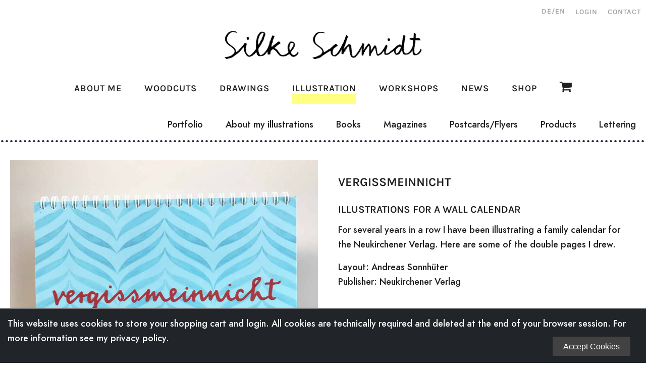

--- FILE ---
content_type: text/html; charset=utf-8
request_url: https://silkeschmidt.eu/illustration-en/illustration-detail/vergissmeinnicht-4.html
body_size: 20464
content:
<!DOCTYPE html>
<html lang="en">
<head>
<meta charset="utf-8">
<title>Vergissmeinnicht - SilkeSchmidt EN</title>
<base href="https://silkeschmidt.eu/">
<meta name="robots" content="index,follow">
<meta name="description" content="For several years in a row I have been illustrating a family calendar for the Neukirchener Verlag. Here are some of the double pages I drew.&nbsp; Layout: Andreas SonnhüterPublisher: Neukirchener Verlag">
<meta name="generator" content="Contao Open Source CMS">
<link rel="stylesheet" href="assets/css/isotope.min.css-bbfa42c8.css"><script src="assets/js/isotope.min.js-c823bf1c.js"></script><link rel="alternate" hreflang="de" href="https://silkeschmidt.eu/illustration/detail/vergissmeinnicht.html">
<link rel="alternate" hreflang="x-default" href="https://silkeschmidt.eu/illustration/detail/vergissmeinnicht.html">
<link rel="alternate" hreflang="en" href="https://silkeschmidt.eu/illustration-en/illustration-detail/vergissmeinnicht-4.html">
<link rel="stylesheet" href="https://maxcdn.bootstrapcdn.com/font-awesome/4.5.0/css/font-awesome.min.css">
<link rel="apple-touch-icon" sizes="180x180" href="/apple-touch-icon.png">
<link rel="icon" type="image/png" sizes="32x32" href="/favicon-32x32.png">
<link rel="icon" type="image/png" sizes="16x16" href="/favicon-16x16.png">
<link rel="icon" type="image/x-icon" href="/favicon.ico">
<link rel="manifest" href="/site.webmanifest">
<meta name="viewport" content="width=device-width initial-scale=1.0 maximum-scale=1.0 user-scalable=yes" />
<link rel="stylesheet" type="text/css" href="/files/silkeschmidt/layout/css/typo.css?2">
<link rel="stylesheet" type="text/css" href="/files/silkeschmidt/layout/css/style.css?3">
<link rel="stylesheet" type="text/css" href="/files/silkeschmidt/layout/css/header.css?2">
<link rel="stylesheet" type="text/css" href="/files/silkeschmidt/layout/css/menus.css?2">
<link rel="stylesheet" type="text/css" href="/files/silkeschmidt/layout/css/jquery-simple-mobilemenu.css">
<link rel="stylesheet" type="text/css" href="/files/silkeschmidt/layout/css/slider.css?2">
<link rel="stylesheet" type="text/css" href="/files/silkeschmidt/layout/css/slider-carousel.css?2">
<link rel="stylesheet" type="text/css" href="/files/silkeschmidt/layout/css/colorbox.css?2">
<link rel="stylesheet" type="text/css" href="/files/silkeschmidt/layout/css/style_ie.css">
<link rel="stylesheet" type="text/css" href="/files/silkeschmidt/layout/css/jquery.selectbox.css" />
<link rel="stylesheet" type="text/css" href="/files/silkeschmidt/layout/css/print.css" media="print">
<link rel="stylesheet" type="text/css" href="/files/silkeschmidt/layout/css/jquery.qtip.css">
<script src="files/silkeschmidt/layout/js/modernizr.custom.js"></script>
</head>
<body   class="submenupage">
<div id="headerwrapper">
<div id="headerbar">
<div id="logocontainer"><a href="/home-en.html" id="logo" ></a>
</div>
<div id="metanavi">
<div id="metamenu">
<!-- indexer::stop -->
<nav class="mod_customnav" itemscope itemtype="http://schema.org/SiteNavigationElement">
<a href="illustration-en/illustration-detail/vergissmeinnicht-4.html#skipNavigation58" class="invisible">Skip navigation</a>
<ul>
<li class="menu-item  first menuid_107">
<a href="login-en.html" title="Login" class="first">Login</a></li>
<li class="menu-item  last menuid_105">
<a href="contact.html" title="Contact" class="last">Contact</a></li>
</ul>
<a id="skipNavigation58" class="invisible">&nbsp;</a>
</nav>
<!-- indexer::continue -->
</div>
<div id="sprachnavi">
<!-- indexer::stop -->
<a href="https://silkeschmidt.eu/illustration/detail/vergissmeinnicht.html" title="Illustration Detail" class="lang-de first" hreflang="de" lang="de">DE</a><a href="https://silkeschmidt.eu/illustration-en/illustration-detail/vergissmeinnicht-4.html" title="Illustration Detail" class="lang-en active last" hreflang="en" lang="en">EN</a><!-- indexer::continue -->
</div>
</div>
<div id="mainmenu">
<nav><ul><!-- indexer::stop -->
<li class="menu-item  nobannerbottom ueber-mich submenupage first menuid_64">
<a href="about-me.html" title="About Silke Schmidt | Artist | Illustrator | Education | Berlin | Uckermark" class="nobannerbottom ueber-mich submenupage first">About Me</a></li>
<li class="menu-item   menuid_65">
<a href="woodcuts/all.html" title="Silke Schmidt | Fine Arts | Woodcuts | About my work | Exhibitions">Woodcuts</a></li>
<li class="menu-item  zeichnungen menuid_69">
<a href="drawings/daily-drawings.html" title="Silke Schmidt | Drawings | Drawing Projects | daily drawings | #the100dayproject" class="zeichnungen">Drawings</a></li>
<li class="menu-item  trail menuid_74">
<a href="illustration-en/portfolio.html" title="Illustration | Portfolio | About my illustrations | Clients" class="trail">Illustration</a></li>
<li class="menu-item  nobannerbottom menuid_84">
<a href="workshops-en.html" title="Fine Arts | Creativity | Workshops | Classes | Studio" class="nobannerbottom">Workshops</a></li>
<li class="menu-item  nosubmenu news menuid_85">
<a href="news-en.html" title="Silke Schmidt | Fine Arts | Illustration | News | Dates | Current projects" class="nosubmenu news">News</a></li>
<li class="menu-item  last menuid_87">
<a href="shop-en/all-products.html" title="Silke Schmidt | Fine Arts | Illustration | Shop | Drawings | Postcards | Prints" class="last">Shop</a></li>
<!-- indexer::continue -->
<li class="warenkorb"><div class="minicartcontainer">
<span title="There are no items in your cart."><i class="fa fa-shopping-cart" aria-hidden="true"></i></span>
</div></li>
</ul></nav>
</div>
<div id="submenu">
<!-- indexer::stop -->
<nav class="mod_navigation" itemscope itemtype="http://schema.org/SiteNavigationElement">
<a href="illustration-en/illustration-detail/vergissmeinnicht-4.html#skipNavigation7" class="invisible">Skip navigation</a>
<ul>
<li class="menu-item  sibling first menuid_75">
<a href="illustration-en/portfolio.html" title="Illustration | Portfolio | About my illustrations | Clients" class="sibling first">Portfolio</a></li>
<li class="menu-item  sibling menuid_76">
<a href="illustration-en/about-my-illustrations.html" title="Illustration | About my illustrations | Clients | References" class="sibling">About my illustrations</a></li>
<li class="menu-item  sibling menuid_77">
<a href="illustration-en/books.html" title="Silke Schmidt | Illustration | Cover illustration | Books | Commissions" class="sibling">Books</a></li>
<li class="menu-item  sibling menuid_78">
<a href="illustration-en/magazines.html" title="Silke Schmidt | Illustration | Magazines | Editorial Illustration | Commissions" class="sibling">Magazines</a></li>
<li class="menu-item  sibling menuid_79">
<a href="illustration-en/postcards-flyers.html" title="Silke Schmidt | Illustration | Layout | Postcards | Leaflets | Commissions" class="sibling">Postcards/Flyers</a></li>
<li class="menu-item  sibling menuid_80">
<a href="illustration-en/products.html" title="Silke Schmidt | Illustration | Layout | Produkte | Labels | Logos | Commissions" class="sibling">Products</a></li>
<li class="menu-item  sibling last menuid_82">
<a href="illustration-en/lettering.html" title="Silke Schmidt | Illustration | Layout | Handlettering | Handwriting | Commissions" class="sibling last">Lettering</a></li>
</ul>
<a id="skipNavigation7" class="invisible">&nbsp;</a>
</nav>
<!-- indexer::continue -->
</div>
</div>
</div>
<div id="minicartcontainer_mobile">
<span title="There are no items in your cart."><i class="fa fa-shopping-cart" aria-hidden="true"></i></span>
</div>
<!-- indexer::stop -->
<nav class="mod_navigation" itemscope itemtype="http://schema.org/SiteNavigationElement">
<a href="illustration-en/illustration-detail/vergissmeinnicht-4.html#skipNavigation3" class="invisible">Skip navigation</a>
<ul  class="mobile_menu">
<li class="menu-item    hasChild   menuid_64">
<a href="about-me.html" title="About Silke Schmidt | Artist | Illustrator | Education | Berlin | Uckermark"  aria-haspopup="true">About Me</a><ul  class="submenu">
<li class="menu-item    hasChild   menuid_121">
<a href="about-me.html" title="About me | Exhibitions" >About Me</a></li>
<li class="menu-item    hasChild   menuid_68">
<a href="woodcuts/exhibitions.html" title="Fine Arts | Exhibitions | Art galleries | Art fairs" >Exhibitions</a></li>
</ul>
</li>
<li class="menu-item    hasChild   menuid_65">
<a href="woodcuts/all.html" title="Silke Schmidt | Fine Arts | Woodcuts | About my work | Exhibitions"  aria-haspopup="true">Woodcuts</a><ul  class="submenu">
<li class="menu-item      menuid_66">
<a href="woodcuts/all.html" title="Fine Arts | Woodcuts | About my work | Exhibitions" >Woodcuts</a></li>
<li class="menu-item      menuid_67">
<a href="woodcuts/about-my-woodcuts.html" title="Fine Arts | About my woodcuts | Press reviews" >About my woodcuts</a></li>
</ul>
</li>
<li class="menu-item    hasChild   menuid_69">
<a href="drawings/daily-drawings.html" title="Silke Schmidt | Drawings | Drawing Projects | daily drawings | #the100dayproject"  aria-haspopup="true">Drawings</a><ul  class="submenu">
<li class="menu-item      menuid_70">
<a href="drawings/daily-drawings.html" title="Drawings | Drawing Projects | daily drawings | #the100dayproject" >Daily Drawings</a></li>
<li class="menu-item      menuid_71">
<a href="drawings/drawings.html" title="Fine Arts | Drawings | Sketches | Ink drawings | Pencil drawings" >Drawings</a></li>
<li class="menu-item      menuid_72">
<a href="girls-on-a4-drawings.html" title="Silke Schmidt | Fine Arts | Drawings | Drawing projects | Ink drawings | Girls on A4" >Girls on A4</a></li>
</ul>
</li>
<li class="menu-item    hasChild   menuid_74">
<a href="illustration-en/portfolio.html" title="Illustration | Portfolio | About my illustrations | Clients"  aria-haspopup="true">Illustration</a><ul  class="submenu">
<li class="menu-item      menuid_75">
<a href="illustration-en/portfolio.html" title="Illustration | Portfolio | About my illustrations | Clients" >Portfolio</a></li>
<li class="menu-item      menuid_76">
<a href="illustration-en/about-my-illustrations.html" title="Illustration | About my illustrations | Clients | References" >About my illustrations</a></li>
<li class="menu-item      menuid_77">
<a href="illustration-en/books.html" title="Silke Schmidt | Illustration | Cover illustration | Books | Commissions" >Books</a></li>
<li class="menu-item      menuid_78">
<a href="illustration-en/magazines.html" title="Silke Schmidt | Illustration | Magazines | Editorial Illustration | Commissions" >Magazines</a></li>
<li class="menu-item      menuid_79">
<a href="illustration-en/postcards-flyers.html" title="Silke Schmidt | Illustration | Layout | Postcards | Leaflets | Commissions" >Postcards/Flyers</a></li>
<li class="menu-item      menuid_80">
<a href="illustration-en/products.html" title="Silke Schmidt | Illustration | Layout | Produkte | Labels | Logos | Commissions" >Products</a></li>
<li class="menu-item      menuid_82">
<a href="illustration-en/lettering.html" title="Silke Schmidt | Illustration | Layout | Handlettering | Handwriting | Commissions" >Lettering</a></li>
</ul>
</li>
<li class="menu-item      menuid_84">
<a href="workshops-en.html" title="Fine Arts | Creativity | Workshops | Classes | Studio" >Workshops</a></li>
<li class="menu-item      menuid_85">
<a href="news-en.html" title="Silke Schmidt | Fine Arts | Illustration | News | Dates | Current projects" >News</a></li>
<li class="menu-item    hasChild   menuid_87">
<a href="shop-en/all-products.html" title="Silke Schmidt | Fine Arts | Illustration | Shop | Drawings | Postcards | Prints"  aria-haspopup="true">Shop</a><ul  class="submenu">
<li class="menu-item      menuid_88">
<a href="shop-en/all-products.html" title="Fine Arts | Illustration | Shop | Drawings | Postcards | Prints" >All products</a></li>
<li class="menu-item      menuid_89">
<a href="shop-en/postcard-sets.html" title="Silke Schmidt | Fine Arts | Illustration | Shop | Drawings | Postcards | Postcard Sets" >Postcard Sets</a></li>
<li class="menu-item      menuid_90">
<a href="shop-en/prints.html" title="Silke Schmidt | Fine Arts | Illustration | Shop | Drawings | Prints" >Prints</a></li>
<li class="menu-item      menuid_119">
<a href="shop-en/original-drawings.html" title="Silke Schmidt | Fine Arts | Illustration | Shop | Drawings | Handmade Prints" >Handmade</a></li>
</ul>
</li>
<li class="menu-item"><a href="login-en.html" title="Login">Login</a></li>
<li class="menu-item"><a href="contact.html" title="Contact">Contact</a></li>
<li class="menu-item"><a href="cart.html" title="Cart">Cart</a></li>
</ul>
<a id="skipNavigation3" class="invisible">&nbsp;</a>
</nav>
<!-- indexer::continue -->
<div id="wrapper">
<a name="top"></a>
<div id="page">
<div class="blockcontainer twocols"><div class="blockcontent">
<div  class="col50 imagecol">
<a  class="colorbox"  title="" rel="colorbox" href="files/silkeschmidt/illustration/24Kalender/Kalender1_web.jpg"><div class="bgimage"   style="padding-bottom:100%;background-image:url('files/silkeschmidt/illustration/24Kalender/Kalender1_web.jpg')" ></div></a>
</div>
<div  class="col50 textcol">
<div  class="quadrat">
<div  class="quadratcontent">
<h1 itemprop="name">Vergissmeinnicht</h1>
<!--
<p class="info"><time datetime="2021-03-24T11:01:00+00:00" itemprop="datePublished">24.03.2021 11:01</time> by <span itemprop="author">Miren Merkelbach</span> </p>
-->
<h3>Illustrations for a wall calendar</h3>
<p>For several years in a row I have been illustrating a family calendar for the Neukirchener Verlag. Here are some of the double pages I drew.<span class="Apple-converted-space">&nbsp;</span></p>
<p>Layout: Andreas Sonnhüter<br>Publisher: Neukirchener Verlag</p>
</div>
<!-- indexer::stop -->
<div class="mod_sibling_navigation_news block">
<div class="backlink illustration"><a href="javascript: history.back()" title="BACK"><span class="bigicon">&laquo;</span><span class="uppertext">BACK</span></a></div>
<div class="newsnav">
<a class="sibling-prev" href="illustration-en/illustration-detail/birnenmost-2.html" title="Birnenmost"><span class="bigicon">&laquo;</span><span class="uppertext">PREV</span></a>
<span class="redtext uppertext">/</span>
<a class="sibling-next" href="illustration-en/illustration-detail/the-theatre-is-coming.html" title="The theatre is coming"><span class="uppertext">NEXT</span><span class="bigicon">&raquo;</span></a>
</div>
<!-- indexer::continue -->
</div>
</div> </div> </div>
</div>
<div class="blockcontainer twocols"><div class="blockcontent">
<div class="gallerycol ce_gallery"  ><div class="col50 imagecol">
<div class="imgcontainer"><a  class="colorbox"  rel="colorbox" title="" href="files/silkeschmidt/illustration/24Kalender/Kalender2_web.jpg"><div class="bgimage" style="padding-bottom:100%;background-image:url('files/silkeschmidt/illustration/24Kalender/Kalender2_web.jpg')" ></div></a> </div>
<div class="imgcontainer"><a  class="colorbox"  rel="colorbox" title="" href="files/silkeschmidt/illustration/24Kalender/Kalender3_web.jpg"><div class="bgimage" style="padding-bottom:100%;background-image:url('files/silkeschmidt/illustration/24Kalender/Kalender3_web.jpg')" ></div></a> </div>
<div class="imgcontainer"><a  class="colorbox"  rel="colorbox" title="" href="files/silkeschmidt/illustration/24Kalender/Kalender4_web.jpg"><div class="bgimage" style="padding-bottom:100%;background-image:url('files/silkeschmidt/illustration/24Kalender/Kalender4_web.jpg')" ></div></a> </div>
<div class="imgcontainer"><a  class="colorbox"  rel="colorbox" title="" href="files/silkeschmidt/illustration/24Kalender/Kalender0_web.jpg"><div class="bgimage" style="padding-bottom:100%;background-image:url('files/silkeschmidt/illustration/24Kalender/Kalender0_web.jpg')" ></div></a> </div> </div></div>
</div> </div>
<div class="blockcontainer twocols"><div class="blockcontent">
<!-- indexer::stop
<p class="back uppertext"><a href="javascript:history.go(-1)" title="Go back">Go back</a></p>-->
<!-- indexer::continue -->
</div> </div>
<div class="blockcontainer imagebg zitrone kontakt"><div class="blockcontent"><div class="introcol">
<div class="introcoltext"><h2>Contact</h2>
<p>Please get in touch by <a href="mailto:hello@silkeschmidt.eu">E-MAIL</a> if you have questions about my artwork or have a project you are interested in collaborating on. </p>
<p>You can register for my quarterly newsletter here:</p>
<div class="newsletter" >
<form method="get" action="/newsletter-en.html"><input type="email" name="em"  class="adresse" placeholder="E-MAIL-ADDRESS"><input type="submit"  class="submitbutton"  value="SIGN Up"></form>
</div>
</div>
<div class="clear"></div>
</div>  <div class="clear"></div></div>  </div>
<div class="blockcontainer imagebg rosa"><div class="blockcontent"><div class="introcol">
<div class="introcoltext"><h2>WHAT’S NEW</h2>
<p>You can find out my plans for upcoming events here: </p>
<p><a href="/news-en.html" title="Termine" class="buttonlink">EVENTS</a></p>
<p>I also post sketches and ideas on <a href="https://www.instagram.com/silkeschmidt_artist/" target="_blank">INSTAGRAM</a>. </p>
</div>
</div>  </div>  </div>
<script type="application/ld+json">{"@context":{"contao":"https:\/\/schema.contao.org\/"},"@type":"contao:Page","contao:title":"Vergissmeinnicht","contao:pageId":83,"contao:noSearch":false,"contao:protected":false,"contao:groups":[],"contao:fePreview":false}</script>
</div> <!--end page -->
</div> <!--end wrapper -->
<div id="footercontainer">
<div id="footer">
<div class="footercol"><h3>Silke Schmidt</h3><p><a href="mailto:hello@silkeschmidt.eu">hello@silkeschmidt.eu</a> </p></div>
<div class="footercol"><h3>Shop</h3>
<ul>
<li class="p3"><a href="/shipping.html" title="Shipping">Shipping</a></li>
<li class="p4"><a href="/payment.html" title="Payment" >Payment</a></li>
<li class="p4"><a href="/terms-and-conditions.html" title="Terms and conditions" >Terms and conditions</a></li>
</ul>
</div>
<div class="footercol">
<a href="https://www.instagram.com/silkeschmidt_artist/" target="_blank"><i class="fa fa-instagram"></i></a>
<a href="https://www.facebook.com/silkeschmidtkunstundillustration" target="_blank"><i class="fa fa-facebook-square"></i></a>
<a href="https://www.linkedin.com/in/silke-schmidt-artist/" target="_blank"><i class="fa fa-linkedin"></i></a>
</div>
<div class="footercol newsletter">
<h3>Stay up to date!</h3>
<p>Four times a year I send out my newsletter with information and dates for events.</p>
<form method="get" action="/newsletter-en.html">
<input type="email"  name="em" class="adresse" placeholder="E-MAIL-ADDRESS">
<input type="submit"  class="submitbutton"  value="SIGN UP"></form>
</div>
<div class="clear"></div>
<div class="footer_bottom">
<span class="copyright">© Silke Schmidt 2021</span>
<ul><li><a href="/contact.html" title="Contact">Contact</a></li><li><a href="/imprint.html" title="Imprint">Imprint</a></li><li class="last"><a href="/data-protection.html" title="Data protection">Data protection</a></li></ul></div>
<div class="clear"></div>
</div>
</div>
<div id="arrow_up"><a href="#top" data-role="none"></a></div>
<div class="cookie-disclaimer">
<div class="container">
<p>This website uses cookies to store your shopping cart and login. All cookies are technically required and deleted at the end of your browser session. For more information see my <a href="/data-protection.html">privacy policy</a>. <button type="button" class="accept-cookie">Accept Cookies</button></p>
</div>
</div>
<script src="/files/silkeschmidt/layout/js/jquery-3.2.1.min.js" type="text/javascript" ></script>
<script src="/files/silkeschmidt/layout/js/jquery-simple-mobilemenu.min.js" type="text/javascript" ></script>
<script src="/files/silkeschmidt/layout/js/jqueryscrolldetector.js" type="text/javascript" ></script>
<script src="/files/silkeschmidt/layout/js/jquery.colorbox.js" type="text/javascript" ></script>
<script src="/files/silkeschmidt/layout/js/jquery.cycle2.js" type="text/javascript" ></script>
<script src="/files/silkeschmidt/layout/js/jquery.cycle2.swipe.min.js" type="text/javascript" ></script>
<script src="/files/silkeschmidt/layout/js/jquery.cycle2.carousel.js" type="text/javascript" ></script>
<script src="/files/silkeschmidt/layout/js/masonry.pkgd.js"></script>
<script src="/files/silkeschmidt/layout/js/jquery.qtip.min.js"></script>
<script src="/files/silkeschmidt/layout/js/standard.js" type="text/javascript"></script>
<script>$(document).ready(function(){$(".mobile_menu").slideMobileMenu({onMenuLoad:function(menu){},onMenuToggle:function(menu,opened){}})})</script>
</body>
</html>

--- FILE ---
content_type: text/css
request_url: https://silkeschmidt.eu/files/silkeschmidt/layout/css/typo.css?2
body_size: 9599
content:
 
@font-face {
  font-family: 'Jost';
  font-style: normal;
  font-weight: 500;
  src: url('fonts/Jost-500-Medium.woff'); 
  src: local(''),
    url('fonts/Jost-500-Medium.woff2') format('woff2'), /* Super Modern Browsers */
    url('fonts/Jost-500-Medium.woff') format('woff'), /* Modern Browsers */
    url('fonts/Jost-500-Medium.ttf') format('truetype'), /* Safari, Android, iOS */ 
}
 


   @font-face {
  font-family: 'JostItalic';
  font-style: italic;
  font-weight: 500;
  src: url('fonts/Jost-500-Mediumitalic.woff'); 
  src: local(''),
    url('fonts/Jost-500-Mediumitalic.woff2') format('woff2'), /* Super Modern Browsers */
    url('fonts/Jost-500-Mediumitalic.woff') format('woff'), /* Modern Browsers */
    url('fonts/Jost-500-Mediumitalic.ttf') format('truetype'), /* Safari, Android, iOS */ 
}
 


   

 
 /* karla-600 - latin-ext_latin */
@font-face {
  font-family: 'Karla';
  font-style: normal;
  font-weight: 600;
  src: url('fonts/karla-v14-latin-ext_latin-600.eot'); /* IE9 Compat Modes */
  src: local(''),
       url('fonts/karla-v14-latin-ext_latin-600.eot?#iefix') format('embedded-opentype'), /* IE6-IE8 */
       url('fonts/karla-v14-latin-ext_latin-600.woff2') format('woff2'), /* Super Modern Browsers */
       url('fonts/karla-v14-latin-ext_latin-600.woff') format('woff'), /* Modern Browsers */
       url('fonts/karla-v14-latin-ext_latin-600.ttf') format('truetype'), /* Safari, Android, iOS */
       url('fonts/karla-v14-latin-ext_latin-600.svg#Karla') format('svg'); /* Legacy iOS */
}
 
  /* karla-700 - latin-ext_latin */
@font-face {
  font-family: 'Karla';
  font-style: normal;
  font-weight: 700;
  src: url('fonts/karla-v14-latin-ext_latin-700.eot'); /* IE9 Compat Modes */
  src: local(''),
       url('fonts/karla-v14-latin-ext_latin-700.eot?#iefix') format('embedded-opentype'), /* IE6-IE8 */
       url('fonts/karla-v14-latin-ext_latin-700.woff2') format('woff2'), /* Super Modern Browsers */
       url('fonts/karla-v14-latin-ext_latin-700.woff') format('woff'), /* Modern Browsers */
       url('fonts/karla-v14-latin-ext_latin-700.ttf') format('truetype'), /* Safari, Android, iOS */
       url('fonts/karla-v14-latin-ext_latin-700.svg#Karla') format('svg'); /* Legacy iOS */
}
 
   /* karla-800 - latin-ext_latin */
@font-face {
  font-family: 'Karla';
  font-style: normal;
  font-weight: 800;
  src: url('fonts/karla-v14-latin-ext_latin-800.eot'); /* IE9 Compat Modes */
  src: local(''),
       url('fonts/karla-v14-latin-ext_latin-800.eot?#iefix') format('embedded-opentype'), /* IE6-IE8 */
       url('fonts/karla-v14-latin-ext_latin-800.woff2') format('woff2'), /* Super Modern Browsers */
       url('fonts/karla-v14-latin-ext_latin-800.woff') format('woff'), /* Modern Browsers */
       url('fonts/karla-v14-latin-ext_latin-800.ttf') format('truetype'), /* Safari, Android, iOS */
       url('fonts/karla-v14-latin-ext_latin-800.svg#Karla') format('svg'); /* Legacy iOS */
}
 
 
 
 
i, em {font-family:'Jost'; font-style:italic;}
 
 
* { 
	margin: 0; 
	padding: 0; 
}

*, *:before, *:after {
  -moz-box-sizing: border-box; -webkit-box-sizing: border-box; box-sizing: border-box;
 }
 
 
 
 
input::placeholder {
    color: #1f1f1f;font-size:14px;opacity: 1;font-family:'Jost', sans-serif; font-size:18px; 
}

/**::-webkit-input-placeholder {
    color: #1f1f1f;font-size:14px;opacity: 1;font-family:'Jost', sans-serif; font-size:18px; 
}
*:-moz-placeholder {
  
    color:  #1f1f1f;font-size:14px;opacity: 1;font-family:'Jost', sans-serif; font-size:18px; 
}
*::-moz-placeholder {

    color:  #1f1f1f;font-size:14px;opacity: 1;font-family:'Jost', sans-serif; font-size:18px; 
}
*:-ms-input-placeholder {
 color:  #1f1f1f;font-size:14px;opacity: 1;font-family:'Jost', sans-serif; font-size:18px; 
}
  */
 

#footer input::placeholder {color: #fff !important;font-size:14px; opacity:1;} 
 
#footer input  { font-size:18px; color:#fff;font-family:'Jost', sans-serif;font-weight:500;}
 
input.submitbutton  {  font-family:'Karla', sans-serif !important; font-weight:600 !important; font-size:14px !important;text-transform:uppercase; }
 
 
.newsletter input::placeholder { font-family:'Karla', sans-serif; font-weight:700; font-size:14px;text-transform:uppercase;} 
 
.newsletter input { color: #1f1f1f;font-size:14px;opacity: 1;font-family:'Jost', sans-serif; font-size:18px;font-weight:500; }
 
 

body { font-family:'Jost', sans-serif; color:#1f1f1f;font-size:18px; }
 
a { 
	-webkit-tap-highlight-color: rgba(0,0,0,0); 
	-webkit-touch-callout: none; 
}

a {color:#ff6666;text-decoration:none;}
a:hover {color:#ff9494;text-decoration:none;}

 
      
    
a.morelink , span.morelink  {line-height:20px; display:inline-block;  font-family:'Karla', sans-serif; font-weight:700; font-size:14px;text-transform:uppercase; 
color:#1f1f1f;
padding:8px 0px 8px 0px; border-bottom: 3px solid  #ff6666;;
}
a.morelink:hover, a.morelink:focus, span.morelink:hover , span.morelink:focus   {  color:#ff6666;; }  
 
 
      
    
a.buttonlink   {line-height:20px; display:inline-block;   font-family:'Karla', sans-serif; font-weight:600; font-size:14px;text-transform:uppercase; 
color:#fff;background: #f1928a;background: #ff6666;
padding:10px 20px 10px 20px; 
}
a.buttonlink:hover, a.buttonlink:focus  {background:#db6c35; background:#ff9494;}  
 
/*.start */a.buttonlink   {width:215px; text-align:center;}
 
 
 
 
#page ul {margin:16px 0px 16px 0px;padding:0;list-style-type:none;}


#page .ausstellungen ul {margin:0px 0px 16px 0px;}
#page .ausstellungen p {margin:32px 0px 0px 0px;}
.ausstellungen h3 {margin-bottom: 0px;line-height:24px;}
 
#page li {color:#191919; padding-left:18px;  background-image:url('../images/icons/listenpunkt_blauschwarzl.svg');
background-repeat:no-repeat;
background-size:5px 5px;
background-position: top 13px left 4px;
}

p, #page li {font-size:18px;  line-height:29px; font-weight:500;font-family:'Jost', sans-serif; }

.productdetail p, .greytext {color: #686868;}

 .introcol p   {font-size:18px;  line-height:32px; line-height:29px;  text-align:center; margin-bottom:32px;}
 
 p.bigtext   {font-size:26px;  line-height:36px;  text-align:center;}


.boldtext, b, strong {font-weight:900;}


.small {font-size:16px;}

h1 { font-family:'Karla', sans-serif; font-weight:600;text-transform:uppercase; letter-spacing: 1px; 

font-size:24px;line-height:36px;
margin-bottom:22px; 
}

.col50.textcol h1 { letter-spacing: 0px; }

/*.start */

h2 {width:215px; text-align:center;}
   
h2 {font-family:'Karla', sans-serif; font-weight:600;text-transform:uppercase;display:inline-block; 
font-size:24px;line-height:36px; padding-bottom:10px;/* border-bottom: 4px dotted #1f1f1f;*/

background-image:url('../images/icons/border-bottom-1.png');
background-repeat: repeat-x;
background-size:9px auto;
background-position:left bottom;

/*
 border-style :dotted ;
  border-color :rgba(213, 126, 0, 1) ;
  border-image-source: url('https://cl.ly/3c2J3c0l3r0P/dots.svg');
  border-image-slice :33% 33%;
  border-image-repeat: round;
  */


margin-bottom:22px;
margin-bottom:32px;}


.siteheader h2 , .siteheader h1{background-image:none; margin: 22px 0px 22px 0px; text-align:center; display:block; padding-bottom:0px;width:auto;   }


.textbg h2 {font-size:18px;  line-height:29px; font-weight:500;font-family:'Jost', sans-serif;  margin:24px 0px 24px 0px;text-transform:none;background-image:none; width:auto; text-align:left; }


h1 + h2  {margin-top:22px;}
 
h3  {font-family:'Karla', sans-serif;  font-weight:600; text-transform:uppercase;font-size:20px;margin-bottom:10px;  line-height:30px;   }

.textbg h3, p + h3 {margin-top:22px;}


 
.uppertext { text-transform:uppercase; font-size:18px;line-height:22px; font-family:'Karla', sans-serif; font-weight:600;letter-spacing: 1px; }

.bigicon { text-transform:uppercase; font-size:22px; line-height:22px; padding:0px 5px 0px 5px}

.redtext { color:#ff6666; }


 

.underline-senf {border-bottom: 20px solid #e9e241; display:inline-block; padding:10px 0px 0px 0px; line-height:18px;}
.underline-tuerkis {border-bottom: 20px solid #aff9df;display:inline-block;padding:10px 0px 0px 0px;line-height:18px;}
.underline-orange {border-bottom: 20px solid #ffb16e;display:inline-block;padding:10px 0px 0px 0px; line-height:18px;}
.underline-lila {border-bottom: 20px solid #dcc9f9;display:inline-block;padding:10px 0px 0px 0px; line-height:18px;}

.zitate .underline-senf,.zitate .underline-tuerkis,.zitate .underline-orange,.zitate .underline-lila{margin-bottom:12px;}

.underline-dotted {width: 100%;
 padding-bottom:35px; margin-bottom:36px;
background-image: url('../images/icons/border-bottom-1.png');
background-repeat: repeat-x;
background-size: 9px auto;
background-position: left bottom;}
 
 
 /*über illustrationen*/
.zitate p  {margin-bottom:22px;}
.zitate h3 {margin-bottom:32px;}
 
.zitate p.underline-dotted {margin-bottom:36px;}

/*über mich*/
p.zitat { padding: 40px 30px 40px 30px;}

/*workshops*/

h3.extraabstand {margin-bottom:24px;margin-top:40px;}

.top .textbg h3:first-of-type {margin-top:0px;}



   
p  { margin-bottom: 16px;} 

.blockcontent p:last-of-type {margin-bottom:0px;}
  
#footer p, #footer li, #footer a, #footer a:hover, #footer a:focus , #footer input , #footer h3 , #footer span {color:#fff; }  
 

 i.fa {font-size:28px; display:inline-block; padding-right:14px;}

.warenkorb  i.fa {font-size:26px;}

.box .newsteaser p {text-align:center; padding-top:20px;}


.galleryitem a, a.textlink { color:#191919; }
.galleryitem a:hover, a.textlink:hover  { color:#f1928a; }
  
 .textblock {margin-top:20px;} 
  
@media all and (min-width: 900px){
	
	
/*über mich*/
p.zitat { padding: 70px 40px 70px 40px;}


.textblock p, .textblock h3 , #page .textblock ul{width:860px; margin-left:auto; margin-right:auto; }

} 


--- FILE ---
content_type: text/css
request_url: https://silkeschmidt.eu/files/silkeschmidt/layout/css/style.css?3
body_size: 32264
content:
 /*
 

erdbeer #f1928a

braun db6c35 


fließtext :#1f1f1f;

hellgrau a3a3a3

footer bg #212529

 rosa ffd0d0

tuerkis 84f3c8

zitrone  f8ff84


hellgelb #ffff81

hellrot #ff6666

 */

 
 
.cookie-disclaimer {
  background: #212529;
  color: #FFF;

  width: 100%;
  bottom: 0;
  left: 0;
  z-index: 1001;
position: fixed;
  display:none; 
  border-top:1px solid #fff;
}  
.cookie-disclaimer .container {
  text-align: left;
  padding : 15px; 
  max-width:1440px; margin:auto;
}
.cookie-disclaimer .container p {margin-bottom:20px;}

.accept-cookie  {float:right; 
	border:1px solid #ff6666; 	border:1px solid #414241; 
	border-radius:2px; -moz-border-radius:2px; -webkit-border-radius:2px; 
	background-color:#414241;
	color:#fff;font-size:16px;
	height:38px;line-height:38px;
	display:inline-block;
	padding:0px 20px 0px 20px;  ;margin-right:16px;margin-top:12px;

}

.decline-cookie {
 	border:1px solid #414241;
border-radius:2px; -moz-border-radius:2px; -webkit-border-radius:2px; 
 background-color:#414241;
 	color:#fff;
	
	font-size:16px;
	padding:0px 20px 0px 20px; 
	height:38px;line-height:38px;
	display:inline-block; 
}
.cookie-disclaimer a {color:#fff; text-decoration:none; }
.cookie-disclaimer a:hover {color:#fff; text-decoration:underline; }

span.reset-cookie {cursor:pointer;}
#footer.nocookieconsent {padding-bottom:400px;}   





  .unselectable {
        -webkit-user-select: none;
        -webkit-touch-callout: none;
        -moz-user-select: none;
        -ms-user-select: none;
        user-select: none;
        color: #cc0000;
      }
      
      
* { 
	margin: 0; 
	padding: 0; 
	
}

*, *:before, *:after {
  -moz-box-sizing: border-box; -webkit-box-sizing: border-box; box-sizing: border-box;
 }
 
 .invisible {display:none; }
 
body { 
background:#ffffff;
overscroll-behavior:none;
 		
}
 

a img {
	border: none;
} 
a:focus { 
    outline: none; 
}  
.clear {clear:both;margin:0;padding:0;height:0px;}

.clearfix:after {content: '';display: table;clear: both;}


.clear.lineclear {clear:both;margin:0;padding:0;height:40px;}
.clear.lineclear.aboveline {clear:both;margin:0;padding:0;height:48px;}

.whiteline {  width:100%; display:block;padding: 0px 20px  0px  20px ;}
.whiteline span {display:block; width:100%; height: 2px; background-color:#fff;}





.hidden {display:none;}

html, body { height:100%;
/*
overflow: auto;
-webkit-overflow-scrolling: touch; */}
 
#wrapper { min-height:100%; }


* html #wrapper { height:100%; }

 .anchor{
  display: block;
  height: 160px; /*same height as header*/
  margin-top: -160px; /*same height as header*/
  visibility: hidden;
}

#wrapper {
position: relative;
background:#fff;
width:100%; 

min-height:100%;
margin:70px auto 0px auto; 
overflow:hidden; 
}

.zeichnungen #wrapper {background:#fbf8f7;

}
.zeichnungen.zeichnungen1 #wrapper {
background:#f9f6f5;
}

.nobannerbottom  #wrapper {padding-bottom:  30px;}

#page  {
width:100%;
display:block;
position: relative;
margin:0px 0px 0px 0px;
padding:48px 0px 0px 0px;
}
 
#breadcrumbs {display:none;}
 
 
 #mainmenu, #submenu {display:none}
  
 
.blockcontent {width:100%;  padding:0px 20px 0px 20px;padding:20px 20px 20px 20px;} 

.blockcontent .blockcontent  {padding:0 !important;}

 
.blockcontainer {width:100%;  display:block;margin:0px 0px 48px 0px;padding:0px 0px 0px 0px; clear:both;}

.start .blockcontainer {padding:0px 0px 0px 0px;  margin-bottom:0px;}


.blockcontainer.siteheader {margin:0px 0px 0px 0px;padding:0px 0px 0px 0px;}

.blockcontainer.fullwidthimage .blockcontent div {width:100%; padding-bottom:46.59090909%;
background-repeat:no-repeat;
background-size:100% 100%;
background-position:center; }
 .blockcontainer.fullwidthimage .blockcontent {padding-top:0; padding-bottom:0;}
 
.blockcontainer.nopad .blockcontent {padding:0px 0px 0px 0px;} 

.blockcontainer.nomargin, .ueber-mich .blockcontainer {margin-bottom:0;}



 .shop .blockcontent  {padding:0px 5px 0px 20px;}
 
 .kachelblock .blockcontent  {padding:0px 0px 0px 20px;}
 
 
.blockcontainer.threecols .blockcontent {padding:0px 0px 0px 20px; }
 
.blockcontainer.imagebg .blockcontent   { padding:50px 20px 50px 20px;
background-repeat:no-repeat;
background-size:100% 100%;
background-position:center; }

.blockcontainer.teaserblock .blockcontent   { padding:40px 20px 50px 20px;  padding:40px 20px 50px 20px;}
 
.blockcontainer.teaserblock.unten .blockcontent   {   padding:40px 20px 0px 20px;}

.blockcontainer.shopkarusell .blockcontent   { padding:0px 20px 50px 20px;}
.shopteaser { text-align:center; width:100%;display:block;}
 
/*auf news seite extra abstand über shop-karusell*/
#article-7 , #article-114{margin-bottom:50px;}




.blockcontainer.imagebg {  margin-bottom:50px;}

 
.blockcontainer.imagebg.rosa .blockcontent  {background-image:url('../images/background/Banner_Rosa50prozent.jpg');  }
.blockcontainer.imagebg.tuerkis .blockcontent  {background-image:url('../images/background/Banner_Tuerkis60prozent.jpg');  }

.blockcontainer.imagebg.zitrone .blockcontent  {background-image:url('../images/background/Banner_Zitrone80prozent.jpg'); }

 
.blockcontainer.imagebg .blockcontent div.introcol {position:relative;  min-height:350px;}


.blockcontainer.imagebg .blockcontent div.introcoltext{position:absolute; top: 50%;
 
  -ms-transform: translateY(-50% );
  transform: translateY(-50% ); 
  
  text-align:center;width:100%;
   
  }

.blockcontainer.teaserblock .blockcontent div.introcoltext {
  text-align:center;width:100%;}


.blockcontainer.product_thumbnails  .blockcontent {padding-top:0px;padding-right:0;}


 
.singlecol {width:100%;   padding:0px 0px 0px  0px;}
 
.sidecol  {padding:20px 0px 0px 0px; }

.introcol, .standardcol  {width:100%;   padding:0px 0px 0px  0px;}

.standardcol img  {margin-bottom:48px; width:100%;height:auto;}

  
 
a.cart {background-image:url('../images/icons/einkaufstasche.png');}
a.print {background-image:url('../images/icons/button_print_full.svg');}

a.cart:hover , a.mail:focus {background-image:url('../images/icons/einkaufstasche.png');}
a.print:hover , a.print:focus {background-image:url('../images/icons/button_print.svg');}
 




#arrow_up {position:fixed; right:20px; bottom:20px; display:none; z-index:1000;width:40px; height:40px; background:transparent;}
#arrow_up a {display:block;width:40px; height:40px;
background-image:url('../images/icons/arrow_up.svg');
background-repeat:no-repeat;
background-size:40px 40px;;
background-position:center; 
transition: all 0.4s ease;
-moz-transition: all 0.4s ease;
-o-transition: all 0.4s ease;
}
#arrow_up a:hover, #arrow_up a:focus  { background-image:url('../images/icons/arrow_up.svg'); } 

      
  
 
.fw_accordion {width:100%;}	
.fw_accordion .trigger {width:100%;text-align:left;color:#0072CE; padding:20px 0px 20px 0px; padding:16px 0px 16px 0px; cursor:pointer;}
.fw_accordion .trigger span {width:100%;display:block;}

.fw_accordion .trigger span {
  color:#0072CE; display:inline-block;padding:0px 24px 0px 0px;
background-image:url('../images/icons1/arrow_double_down.svg');
background-repeat:no-repeat;
background-size:10px auto; 
background-position:right 0px center;
}
.fw_accordion .trigger_active span {background-image:url('../images/icons1/arrow_double_down_up.svg');}
.fw_accordion .toggle_container, .fw_accordion .toggle_container_inactive {width:100%; border-top:1px solid #0072CE; }





#footercontainer {height:auto;background: #212529;   width:100%;  margin:0px ;  }
 
#footer { 
background: #212529;
position:relative;
 width:100%; 
 max-width:1440px;
 padding:40px 20px 0px 20px;
 
margin:0px auto 0px auto; 
}  


#footer ul {  margin:0px ; padding:0; list-style-type:none;}

#footer  ul li {display: block; padding: 0px 0px 0px 0px;  }

  
.footer_bottom {width:100%; clear:both;  padding-right:32px; padding-top:20px; }
  

#footer .footer_bottom  ul li,  #footer  .footer_bottom  ul,  #footer  .footer_bottom  span.copyright {float:left; display:block;padding-right:16px; }
 
 

.footercol {width:100%; padding: 0px 20px 40px 20px; }

.newsletter input.adresse {  -webkit-appearance: none;
width:66.666667%; border: 1px solid #ff6666;
background:transparent; float:left; display:block; height: 48px; padding-left: 5px; line-height:48px;}

.newsletter input.submitbutton {
	-webkit-appearance: none;
	cursor:pointer;width:33.333333%; 
border: 1px solid #ff6666; background: #ff6666;

color:#fff; height: 48px; text-align:center; } 

.footercol.newsletter input.adresse {border: 1px solid #ff9494;  }

.footercol.newsletter input.submitbutton {-webkit-appearance: none;
border: 1px solid #f1928a; background:  #f1928a;} 
  


.box {}

.boximage {}

.boximage > div {
    width: 100%;
    padding-bottom: 100%;
 
    background-repeat: no-repeat;
    background-size: auto 100%;
 
    background-position: center center;
}

a:hover .boximage > div {opacity:0.7}


 
.col50  {width:100%;padding:0px 0px 10px 0px;}
 
.col50  > div.textcontainer { position:relative; min-height:400px;}

.col50   > div.textcontainer > div.text {
max-width:400px;
position:absolute;  top: 50%;

-ms-transform: translateY(-50% );
transform: translateY(-50% ); 

text-align:center;
width:100%;
}



.col50.imagecol > a {}

.col50.imagecol > a:hover {opacity:0.7}
.col50.imagecol div.imgcontainer {margin:0; padding: 0px 0px 30px 0px;}

.col50.imagecol  div.bgimage  {position:relative; 
width: 100%;
padding-bottom: 100%;
background-repeat: no-repeat;
background-size: cover;
 
background-position: center center;
}



.kontaktskizze .col50.imagecol  div.bgimage  {position:relative; 
width: 100%;
padding-bottom: 75%;
background-repeat: no-repeat;
background-size: 100% auto;
 
background-position: center top;
}

.kontaktskizze .blockcontent: {margin:0 !important; padding:0 !important; }


.grid-item  div.bgimage  {
position:relative; 
width: 100%;
padding-bottom: 100%;
background-repeat: no-repeat;
background-size: cover;
background-position: center center;
}


/*news single rechte spalte */
.col50.textcol {padding:25px 0px 0px 30px;padding:25px 0px 0px 30px;}


/*.threecols {width:100%;padding-right:calc(100% * 0.022222);}

.col30 {float:left; max-width:433px; max-width:464px;padding:0px 0px 30px 0px;   width:33.333333%; width: calc((100% / 3) - (100% * 0.022222)); margin-right:calc(100% * 0.022222);}
.col30:nth-of-type(2n+1) { clear:none !important;}
.col30:nth-of-type(3n+1) { clear:both !important;}
*/
 

.blockcontainer.threecols .blockcontent {padding:0px 10px 0px 30px; }

.col30 {float:left;     width:33.333333%; ;padding-right:20px;}
 
.col30 a:hover {opacity:0.7}


.col30 .image { width:100%;
padding-bottom:100%;

background-repeat: no-repeat;
background-size: auto 100%;
background-position: center center;}


.kacheln {padding:0px 0px 0px 0px;
    display: -webkit-box;
    display: -webkit-flex;
    display: -moz-flex;
    display: -ms-flexbox;
    display: flex;
    -webkit-box-direction: normal;
    -webkit-box-orient: horizontal;
    -webkit-flex-direction: row;
    -moz-flex-direction: row;
    -ms-flex-direction: row;
    flex-direction: row;
    -webkit-flex-wrap: wrap;
    -moz-flex-wrap: wrap;
    -ms-flex-wrap: wrap;
    flex-wrap: wrap;
    
   /* -webkit-box-pack: justify;
    -ms-flex-pack: justify;
    -webkit-justify-content: space-between;
    -moz-justify-content: space-between;
    justify-content: space-between;
*/    


}





.kacheln div.boxitem {
	
    display: inline-block;
    border: 0;  
 width: calc((100% - 40px) /2);
 margin-right:20px;
 
    position: relative;
    -webkit-transition: all 200ms ease-in;
    -webkit-transform: scale(1);
    -ms-transition: all 200ms ease-in;
    -ms-transform: scale(1);
    -moz-transition: all 200ms ease-in;
    -moz-transform: scale(1);
    transition: all 200ms ease-in;
    transform: scale(1);
    
margin-bottom:20px;
}

 



.kacheln div.boxitem .listimage { 
width: 100%;
padding-bottom: 100%;
background-repeat: no-repeat;
background-size: auto 100%;
background-position: center center;
}

div.boxitem a:hover .listimage {opacity:0.7}



.col50 .listimage { 
width: 100%;
padding-bottom: 100%;
background-size: auto 100%;
background-position: center center;
}
  
  /*warenkorb*/
 .cart_table .listimage { 
width: 100%;
padding-bottom: 100%;
background-size: auto 100%;
background-position: center center;
}
   
  
/*newsliste*/
.a4.col50:not(.imagetext) .listimage { 

-webkit-box-shadow: 2px 2px 7px 2px rgba(0, 0, 0, 0.05); 
box-shadow: 2px 2px 7px 2px rgba(0, 0, 0, 0.05);
}


.kacheln.a4 div.boxitem .listimage { 
width: 100%;
padding-bottom: 141.428571%;
background-size: auto 100%;
background-position: center center;
/*
-webkit-box-shadow: 2px 2px 7px 2px rgba(0, 0, 0, 0.05); 
box-shadow: 2px 2px 7px 2px rgba(0, 0, 0, 0.05);
*/
 

}
  

 .a4-page .col50.imagecol  div.bgimage {
-webkit-box-shadow: 2px 2px 7px 2px rgba(0, 0, 0, 0.1); 
box-shadow: 2px 2px 7px 2px rgba(0, 0, 0, 0.1);}
  
 
 


.kacheln div.productimage {
	
    display: inline-block;
    border: 0;  
 width: calc((100% - 32px) /2);
 margin-right:16px;
 
    position: relative;
    -webkit-transition: all 200ms ease-in;
    -webkit-transform: scale(1);
    -ms-transition: all 200ms ease-in;
    -ms-transform: scale(1);
    -moz-transition: all 200ms ease-in;
    -moz-transform: scale(1);
    transition: all 200ms ease-in;
    transform: scale(1);
    
margin-bottom:16px;
}


.kacheln div.productimage div { 
width: 100%;
padding-bottom: 100%;
background-repeat: no-repeat;
background-size: auto 100%;
background-position: center center;
}

div.productimage a:hover div {opacity:0.7}


 
 
 
 
/*.col50.ce_text {padding:15px;}*/


.textbg {/*background-size: cover;background-position: center center;*/padding:2px 10px 20px 10px;}

/*.col50.rosa .textbg {background-image:url('../images/background/quadrat/Hintergrund1_web.jpg'); }*/



.col50.rosa .listimage {background-image:url('../images/background/quadrat/Hintergrund1_web.jpg'); }
.col50.zitrone .listimage {background-image:url('../images/background/quadrat/Hintergrund2_web.jpg'); }
.col50.tuerkis .listimage {background-image:url('../images/background/quadrat/Hintergrund3_web.jpg'); }
.col50.kariert .listimage {background-image:url('../images/background/quadrat/Hintergrund5_web.jpg'); }

.col50.beige .listimage {background-color:#f8f7f1; }





.imagetext .listimage {position:relative;background-position: center center;   background-size: cover;}

.listimage .middletext {
position:absolute;  top:50%; width:100%;
-ms-transform: translateY(-50% );
transform: translateY(-50% ); 
text-align:center;
color:#000 !important; 
padding: 0px 20% 0px 20%;
}


.listimage .middletext a {color:#000; }
 
.listimage .middletext .readmore {margin-top: 10vw;}
 
 
    
.kacheln div.boxitem .listtext {display:block; position:relative; padding-bottom:33.333333%; text-align:center; padding: 30px 0px 30px 0px;} 

 div.boxitem a .listtext {color:#1f1f1f; }
 div.boxitem a:hover .listtext {color:#ff6666; }
 
 .backlink {display:block; float:left; width:50%; padding-top:20px;padding-bottom:20px;}
 .newsnav {display:block; float:right; width:50%; text-align:right; padding-top:20px ;padding-bottom:20px;}






.grid-sizer {width:100%; }
 
.grid-item {width: 100%; padding-bottom:0px;    display:block; padding-bottom: 10px;
float: left; } 
.grid-item img {width:100%; height:auto; }
 
.grid-item img {
  display: block;
  max-width: 100%;
} 

 
 
.blockcontainer.productdetail {margin-bottom:0px;}

.blockcontainer.product_thumbnails  .blockcontent {padding-top:16px;}

 
 
 
 .submit {background-color: #ff6666; border:1px solid #ff6666; color:#fff; height: 34px;
 font-family: 'Karla', sans-serif;
font-weight: 600;
font-size: 14px;
text-transform: uppercase;
padding:8px 40px 8px 40px; cursor:pointer;  -webkit-appearance: none;border-radius:0px;}
 .submit:hover {opacity:0.8;}



.quantity_container {width:160px; border:1px solid #404040; height: 34px; position:relative; float:left;}

.quantity_container input.text {border:none; background:transparent; font-size: 20px;font-weight: 500;font-family: 'Jost', sans-serif; padding-left:4px; line-height:32px; width: 45px;}
.quantity_container span i {font-size:20px; cursor:pointer;}

.plus {position:absolute; top: 0px; right: 40px; width:40px; height:32px;line-height: 32px;}
.minus {position:absolute; top: 0px; right: 0px; width:40px; height:32px;line-height: 32px;}
 
.quantity_container + .submit {margin-top:20px; }


 
 
.cart_table tr .quantity_container {width:40px;}
.cart_table tr .quantity_container .plus  {display:none;  }
.cart_table tr .quantity_container .minus  {display:none; }





.productdetail .submit_container {padding-top:15px;}

.sharebuttons {padding-top:35px;}

/*.is-mobile .sharebuttons span.whatsapp-share, .is-tablet .sharebuttons span.whatsapp-share {display:inline-block;}
*/


.sharebuttons span.whatsapp-share, .is-tablet .sharebuttons span.whatsapp-share {display:inline-block;}



/*.col50.ce_text div,.col50.textcol div,*/
.col50.textcol p,  .col50.textcol h2, .col50.textcol h3,
.col50.ce_text p,  .col50.ce_text h2, .col50.ce_text h3 {max-width:580px;}

/*fbf8f7

f9f6f5*/

.cart_table {width: 100%;}




.cart_table tr.product   td {border-bottom:1px solid #9a9a9a; padding-bottom:16px;}
.cart_table tr.versandkostenhinweis   td {  padding:0px;}

.review .cart_table tr.versandkostenhinweis  {display:none}


.cart_table tr.subtotal   td {  padding-bottom:4px;}



.cart_table tr.subtotal   td.col_first,.cart_table tr.foot_1   td.col_first,.cart_table tr.foot_2   td.col_first { display:none; }
.cart_table td.image { display: none;}
.cart_table td.image .listimage {display:none; }
.cart_table td.name {width:48%;padding-top:14px;text-overflow: ellipsis; overflow:hidden;}
.cart_table td.quantity { width:12%;padding-top:10px; }
.cart_table td.price {width:12%;padding-top:14px;}
.cart_table td.actions { width:12%;padding-top:10px;}

.cart_table td.quantity input {font-size:14px; padding:0px 3px 30px 0px;}
.cart_table td, .orderproducts td {font-size:14px;padding:0px 3px 3px 0px; vertical-align:top;}



.cart_table tfoot  td {  padding-top:16px; padding-bottom:16px;}


.cart .submit_container {padding-top: 30px;}
.cart .submit_container .submit , .checkout .submit_container .submit{margin-bottom:24px; text-align:center; }

.steps ol {list-style-type:none; padding-left:40px}

#page .steps ol li {list-style-type:decimal; text-indent: -9999px;padding: 0px 16px 20px 0px; float:left;width:25%;  background-image: none;} 
  .steps ol li span {  margin-left: -36px;}
  .steps ol li.passed a{  margin-left: -36px;}

.steps ol li span {display:block; text-align:center; width:100%; height: 40px;
 font-family: 'Karla', sans-serif; text-transform: uppercase; 
 background-color: #fff; border:2px solid #9a9a9a; color:#9a9a9a;  border:2px solid #cca3a3a3cccc;color:#a3a3a3; line-height:40px;
 padding: 0px ; 
 }

.steps ol li span.invisible {display:none; }
  

.steps ol li span.active {  background-color: #9a9a9a; border:2px solid #9a9a9a;  background-color: #a3a3a3; border:2px solid #a3a3a3;color:#fff; } 


/*<li class="address passed first">
<a class="address passed first" href="kasse/address.html" title="Zurück zu &quot;Adresse&quot;">Adresse</a>
</li>*/

.steps ol li.passed a {display:block; text-align:center; width:100%; height: 40px;
 font-family: 'Karla', sans-serif; text-transform: uppercase; 
 background-color: #ff6666; border:2px solid #ff6666; color:#fff;  line-height:40px;
 padding: 0px ; opacity:1;
 
 }


 
 .checkout h2 {background-image: none; margin: 32px 0px 10px 0px;  font-size: 24px;
line-height: 36px; width:auto; text-align:left; }
 .checkout h3 ,.blockcontainer.siteheader  h3 {margin: 32px 0px 10px 0px; }
 
 
 
  .checkout {}
  .checkout .widget-text label,  .checkout  .widget-select label,
  .mod_registration .widget-text label,  .mod_registration  .widget-select label  {display:none; }
  
  /*,
  .mod_personalData .widget-text label,  .mod_personalData  .widget-select label*/
 
 .widget-text input,  .widget-select select ,  .widget-password input {display:block; width: 100%; height:40px; line-height: 40px; padding-left: 8px;border:1px solid #9a9a9a;
   color: #1f1f1f;font-size:14px;opacity: 1;font-family:'Jost', sans-serif; font-size:18px; }
   
   
 
 .widget-text ,  .widget-select  {width:100%; display:block; min-height: 50px; }
 
 .widget-password {width:100%;   display:block; min-height: 50px; }
  
.widget-checkbox {padding-top:30px;}
  
 .widget-explanation , .widget-submit{width:100%; display:block; clear:both; padding-top:30px;}
  
 
fieldset {border:none; padding: 10px 0px 30px 0px; }

div.address, div.info_container {clear:both; }

.widget.mandatory {  }
.widget.mandatory p.error {background-color: #ff6666;color:#fff;padding:6px; display:inline-block; }

.radio_container span {display:block; width:100%; line-height:35px;}
.radio_container span.currency {display:inline-block; width:auto; }
.checkout .submit_container, .login   .submit_container{clear:both; padding-top:20px;}

.checkout .edit {float:right; }

.checkout .cart_table {margin:0; }


.mod_login, .mod_personalData {margin-bottom:30px;}

.mod_registration legend ,  .mod_personalData  legend{display:none; }

 

.checkout .widget-text label[for="ctrl_username_35"] {display:block; margin-top:30px;}

#lbl_newsletter_35_0::after,#lbl_newsletter_37_0::after {  display:inline-block; padding-left:3px;content: " abonnieren";}

.account-en #lbl_newsletter_37_0::after {content:"";}

#lbl_newsletter_76_0::before, .account-en #lbl_newsletter_37_0::before  {display:inline-block; padding-right:3px;content: "Subscribe ";}


.mod_iso_orderhistory {margin-top:30px;}
/*.mod_iso_cart .clear {padding:0; margin:0; height:1px;}


.orderconditions {margin-top:25px;}


#ctrl_1 {width:470px;}

.actions a {margin-right:4px;}

a.edit {float:right;}*/

#iso_ajaxBox { 
width: 80%;
position: fixed;
top: 10%;
left: 10%;
}

#iso_ajaxOverlay {opacity:0}

#iso_ajaxBox .iso_confirm,#iso_ajaxBox .iso_info {
   /* padding-left: 34px;
    background: url(../../system/modules/isotope/assets/images/tick-24.png) left center no-repeat;*/
    padding-left: 0px;
    background-image: none;
}






.tooltiptext {background-color: #fff;  color:#686868;  
 font-family: 'Karla', sans-serif;
font-weight: 600;
font-size: 14px;

display:none;   }

i.fa-shopping-cart {padding-right:0px;}
 
 
 
 
@media all and (min-width: 768px){
 .widget-text ,  .widget-select  {width:50%; padding-right:30px; float:left; display:block; min-height: 50px; }
 
 .widget-password {width:50%; padding-right:30px;clear:both;  float:none; display:block; min-height: 50px; }
}



/***************************************************************************************************/ 
/***************************************************************************************************/ 

@media all and (min-width: 380px){

.kontakt .newsletter {width:300px; margin:24px auto auto auto;}

}

@media all and (min-width: 440px){
	
.kacheln div.productimage { width: calc((100% - 48px) /3);}



 }
  




  
 
@media all and (min-width: 640px){ 
	
#iso_ajaxBox { 
width: 70%;
left: 15%;
}


	
.kacheln div.productimage { width: calc((100% - 64px) /4);}

	
.blockcontainer.imagebg .blockcontent div.introcol {   min-height:250px;}

.blockcontainer.imagebg.kontakt .blockcontent  div.introcol {min-height:280px;}



	
.footercol {width:50%; float:left;padding: 0px 20px 40px 20px;  }


.footer_bottom {width:100%; clear:both; padding-right:32px;  /*height: 100px; padding-top:50px;*/ height: 50px;height: 100px; padding-top:50px;
height: 155px; padding-top:105px;}



.kacheln div.boxitem { 
/* width: calc((100% / 3) - 10px);*/
  width: calc((100% - 60px) / 3);
}

 

.grid-sizer {width:50%; }
 
.grid-item {width: 50%; padding:5px;  float:left; display:block;  } 
.grid-item img {width:100%; height:auto; }
 

}


 
@media all and (min-width: 768px){ 
	
	
 
 
.cart .submit_container {padding-left: 640px;padding-left: 50%;padding-top: 30px;}
 
.cart .submit_container .submit , .checkout .submit_container .submit{margin-bottom:10px;}


 /*warenkorb*/
 
.cart_table tr.subtotal   td.col_first,.cart_table tr.foot_1   td.col_first,.cart_table tr.foot_2   td.col_first { display:block; }


.cart_table td.image { width:20%;width:120px;padding-top:10px;display:block; }
.cart_table td.image .listimage {display:block; }


.cart_table td.name {width:520px;width:50%;padding-top:14px;}
.cart_table td.quantity {width:60px; width:10%;padding-top:10px;}
.cart_table td.price {width:107px;width:10%;padding-top:14px;}
.cart_table td.actions {width:90px; width:10%;padding-top:10px;}



.quantity_container {width:80px; border:1px solid #404040; height: 34px; position:relative; float:left;}

.quantity_container input.text {border:none; background:transparent; font-size: 18px;font-weight: 500;font-family: 'Jost', sans-serif; padding-left:4px; line-height:30px; width: 45px;}
.quantity_container span i {font-size:12px; cursor:pointer;}

.plus {position:absolute; top: -2px; right: 0px; width:16px; height:16px;line-height: 16px;}
.minus {position:absolute; top: 15px; right: 0px; width:16px; height:16px;line-height: 16px;}
 
.quantity_container + .submit {float:left; margin-left:20px; margin-top:0px;}
 
.cart_table tr .quantity_container .plus  {display:block;  }
.cart_table tr .quantity_container .minus  {display:block; }
 
 

.cart_table td.quantity input {font-size:18px; padding:0px 10px 10px 0px;}
.cart_table td, .orderproducts td {font-size:18px;padding:0px 10px 10px 0px; vertical-align:top;}


#page .steps ol {list-style-type:none;padding-left:0px; }

#page .steps ol li {list-style-type:none; text-indent: 0px;display:block; float:left; padding: 0px 40px 20px 0px; width:25%;  background-image: none; }
  .steps ol li span {  margin-left: 0px;}
 .steps ol li.passed a{  margin-left: 0px;}
	 
 
.kacheln div.productimage { width: calc((100% - 96px) /6);}
 

.grid-sizer {width:33.333333%; }
 
.grid-item {width: 33.333333%; padding:10px;  float:left; display:block;  } 
.grid-item img {width:100%; height:auto; }
 
 
	 
/*news single*/
.blockcontainer.twocols .blockcontent {padding:32px 20px 0px 20px; }

.blockcontainer.twocols.topalign .blockcontent , 
.blockcontainer.topalign .blockcontent{padding:0px 20px 0px 20px; }


/*default für artikel*/
.blockcontainer.twocols.topalign.bottompad .blockcontent {padding:0px 20px 20px 20px; }
 


/*wenn zwei spalte direkt unter slider - workshops */
.blockcontainer.twocols.topalign.bottompad.top .blockcontent {padding:20px 20px 20px 20px; }

/*zwei spalten bilder auf startseite oben*/
.start .blockcontainer.twocols.topalign.bottompad.top .blockcontent {padding:20px 20px 20px 20px; }



.zeichnungen .blockcontainer.twocols.topalign.bottompad .blockcontent, 
.news .blockcontainer.twocols.topalign.bottompad .blockcontent {padding:0px 20px 20px 20px; }


.blockcontainer.teaserblock .blockcontent   { padding:40px 20px 70px 20px;}

.blockcontainer.shopkarusell .blockcontent   { padding:0px 0px 70px 0px;}
 
.blockcontainer.imagebg {  margin-bottom:70px;}




.col50  {width:50%;float:left;padding:0px 0px 0px 10px;}

.col50:first-of-type { padding:0px 10px 0px 0px;}


.productdetail .col50.textcol {float:right; padding:25px 0px 0px 40px !important;}

.productdetail .col50.imagecol {float:right; padding:0px 0px 0px 0px !important;}




.textbg { padding:2px 21px 21px 21px;}    

.col50:first-of-type .textbg {  padding:2px 21px 21px 0px}


/*.col50.ce_text.rosa { padding:10px 10px 10px 10px;}*/

}


/***************************************************************************************************/ 
/***************************************************************************************************/ 
 
 

@media all and (min-width: 900px){
	
#iso_ajaxBox { 
width: 50%;
left: 25%;
}

	
	
	
.kacheln.gallerycol div.boxitem { 
	
/* width: calc((100% / 4) - 10px);*/
 
 width: calc((100% - 80px) / 4);
 
}





 
.clear_3col{ clear:both;}
 
 
.blockcontainer {width:100%;  display:block; padding:0px 0px 0px 0px; margin-bottom:40px}

.start .blockcontainer {padding:0px 0px 0px 0px; margin-bottom:0px;}
 
.blockcontainer.fullwidth {padding:0px 0px 0px 0px;}
.blockcontainer.imagebg {  margin-bottom:70px;}
 
.blockcontent   {width:100%;  max-width:1440px;margin:0 auto 0px auto; display:block; clear:both; padding:30px 20px 30px 20px;}
 
.blockcontainer.twocols .blockcontent {padding:32px 20px 0px 20px; }


.shop .blockcontent  {padding:0px 15px 0px 30px;}

.kachelblock .blockcontent  {padding:0px 10px 0px 30px;}

 
.blockcontainer.nopad .blockcontent {padding:0px 0px 0px 0px;}
.blockcontainer.nomargin, .ueber-mich .blockcontainer    {margin:0px 0px 0px 0px;}

.ueber-mich .blockcontainer.imagebg {  margin-bottom:70px;}
 
.ueber-mich .blockcontainer.imagebg.rosa {  margin-top:50px;}
 
.blockcontent .trigger, .blockcontent .toggle_container   {margin-left: 0px; margin-right: 0px;width:auto;}




.singlecol   {float:left; margin-left: 26.875%; width:46.111111%;padding-bottom:0; padding-left:0px; padding-right:0px;}
 
.sidecol {float:left;width:27.013888%;padding-left:32px; padding-top:148px;}


/*894*/
.introcol, .standardcol, .articlefooter {margin-left: 18.958333%; width:62.083333%;padding-bottom:0; /*float:left; */}
.introcoltext {padding-right:0px;}

 


  
.col25 {float:left; max-width:320px;padding:0px 0px 30px 0px; width:25%; width: calc((100% / 3) - (100% * 0.022222)); margin-right:calc(100% * 0.022222);}
.col25:nth-of-type(2n+1) { clear:none;}
.col25:nth-of-type(3n+1) { clear:both;}
 
  
 
 

}  








@media all and (min-width: 980px){

#footer.nocookieconsent {padding-bottom:220px;}   	
  
#arrow_up { right:10px; bottom:10px; }
 
 
 #wrapper {
position: relative;
width:100%;
margin:100px auto 0px auto;  
}

.nobannerbottom  #wrapper {padding-bottom:  30px;}
 
#slider  {
width:100%; max-width:1440px; 
padding:0px 20px 0px 20px;
display:block;
position: relative;
margin:0px auto 0px auto;
}
 


 
  
#page  {
width:100%; 
padding:0px 0px 0px 0px;
display:block;
position: relative;
margin:0px auto 0px auto;
}


}



@media all and (min-width: 1024px){ 
 
 .sharebuttons span.whatsapp-share, .is-tablet .sharebuttons span.whatsapp-share {display:none;}

 
.col66 {width:66.666667%;float:left;padding:0px 70px 0px 0px;}
.col33 {width:33.333333%;float:left;padding:0px 0px 0px 70px;}

 
.kacheln div.productimage { width: calc((100% - 136px) /8);}
 
 #iso_ajaxBox { 
width: 30%;
left: 35%;
}



 /*news single quadratisch oben*/
.textcol .quadrat {width:100%; padding-bottom:100%; position:relative; }
.textcol .quadrat .quadratcontent { position:absolute; }
.textcol  .backlink.illustration {position:absolute; bottom: 0px; left: 0px; padding-bottom:0;}
.textcol  .newsnav {position:absolute; bottom: 0px; right: 0px; padding-bottom:0;}


.mod_subscribe, .mod_unsubscribe {width:860px; margin:20px auto 20px auto; }


.cart_table {width: 800px; margin:auto; }


}






@media all and (min-width: 1110px){
	
 
 .footercol {width:25%; float:left; padding:0px 20px 40px 0px;}
	 	



 }



@media all and (min-width: 1200px){
 
 
	 
}
 
 

/*
 @media all and (min-width: 1440px){*/
    
 @media all and (min-width: 1480px){
 	
#slider  {padding:0px 0px 0px 0px;}
 
 
 
 .listimage .middletext .readmore {margin-top: 150px;}    
 
 .cookie-disclaimer .container { width:1440px;}
  
.blockcontent   {padding:30px 0px 30px 0px;}


 /*newssingle*/
.blockcontainer.twocols .blockcontent {padding:32px 0px 0px 0px; }

.blockcontainer.twocols.topalign .blockcontent , 
.blockcontainer.topalign .blockcontent {padding:0px 0px 0px 0px; }

/*default für artikel*/
.blockcontainer.twocols.topalign.bottompad .blockcontent {padding:0px 0px 20px 0px; }
 

 
/*wenn zwei spalte direkt unter slider - workshops */
.blockcontainer.twocols.topalign.bottompad.top .blockcontent {padding:40px 0px 20px 0px; }

/*zwei spalten bilder auf startseite oben*/
.start .blockcontainer.twocols.topalign.bottompad.top .blockcontent {padding:40px 0px 0px 0px; }



 

.kachelblock .blockcontent  {padding: 0px 0px 0px 20px;max-width: 1480px;}


 }
 

  
   
     .fadeInLoad {
        border: 1px solid #48484A;
        font-size: 40px;
        animation: fadeInLoad 5s;
    }
    @keyframes fadeInLoad {
        from {
            opacity:0;
        }
        to {
            opacity:1;
        }
    }
    
    
@media all and (-ms-high-contrast:none) {
     #sm_menu_ham { display:none !important; } /* IE10 */
     *::-ms-backdrop, #sm_menu_ham { display:none !important; } /* IE11 */
}

--- FILE ---
content_type: text/css
request_url: https://silkeschmidt.eu/files/silkeschmidt/layout/css/menus.css?2
body_size: 4044
content:
/*
 #sprachnavi a.active, #sprachnavi span.active {display:none;} */
 
 
  
.footercol  ul li  a {/*font-family:'Karla', sans-serif; font-weight:600; text-transform:uppercase; letter-spacing: 1px;   font-size:18px ; line-height:22px;*/
font-weight:500;font-family:'Jost', sans-serif; 

font-size:16px; line-height:26px; 
font-size:18px;  line-height:29px; 
 }


#metamenu ul {list-style-type:none;}
#metamenu ul li {float:left;padding-left:20px; line-height:20px;}
#metamenu ul li a {color:#a3a3a3; text-transform:uppercase; font-family:'Karla', sans-serif; font-weight:600; text-transform:uppercase; letter-spacing: 1px;  font-size:14px; line-height:20px;}
#metamenu ul li a:hover , #metamenu ul li a:active  , #metamenu ul li a:focus {color:#a3a3a3;}


#sprachnavi a, #sprachnavi {color:#a3a3a3;text-transform:uppercase; font-family:'Karla', sans-serif; font-weight:600; text-transform:uppercase; letter-spacing: 1px;  font-size:14px; line-height:20px;}
#sprachnavi a:hover, #sprachnavi a:active, #sprachnavi a:focus {color:#1f1f1f;}

#sprachnavi a.lang-de::after {display:inline-block; content:"/"}
 
  
/***************************************************************************************************/ 
/***************************************************************************************************/ 



@media all and (min-width: 380px){ }

@media all and (min-width: 404px){  }
 
@media all and (min-width: 424px){ }
 
@media all and (min-width: 440px){ }



 
@media all and (min-width: 480px){
	
  
 
}




 
@media all and (min-width: 640px){ 

}

/***************************************************************************************************/ 
/***************************************************************************************************/ 

 

@media all and (min-width: 980px){
 

  
  	
#dl-menu {display:none;}
	 

#mainmenu ul {list-style-type:none; width:100%;}
#mainmenu ul {text-align:center;}

#mainmenu li {display:inline-block;  padding: 0px 10px 0px 10px;}


#mainmenu li:last-of-type {margin-right:0;}
 

#mainmenu li a {font-family:'Karla', sans-serif; font-weight:600; text-transform:uppercase; letter-spacing: 1px;  

font-size:18px ; line-height:22px;  display:block;

padding: 6px 0px 0px 0px; color:#1f1f1f;  border-bottom: 20px solid transparent  ; 
}


#mainmenu li a:hover {
-webkit-transition: all .8s ease;
-moz-transition: all .8s ease;
-ms-transition: all .8s ease;
-o-transition: all .8s ease;
transition: all .8s ease;
}

#mainmenu li a:hover, #mainmenu li.active a , #mainmenu li.current a , #mainmenu li.trail a { border-bottom: 20px solid   rgba(248, 255, 132, 0.7 ) ; border-bottom: 20px solid #ffff81; }
 
/* helleres gelb was vorher war: #f8ff84
sehr leuchtendes gelb #ffff59;*/

/* helleres gelb neu: #ffff81*/

#mainmenu li a:hover {border-bottom: 20px solid #ffff81;}


#mainmenu li.rosa a:hover { border-bottom: 20px solid rgba(255, 208, 208, 0.7 )   ;/* #ffd0d0*/}
#mainmenu li.tuerkis a:hover { border-bottom: 20px solid rgba(132, 243, 200, 0.7 )  /* #84f3c8*/}
#mainmenu li.zitrone a:hover { border-bottom: 20px solid   rgba(248, 255, 132, 0.7 ) ; /* #f8ff84*/}
 

#mainmenu li.menuid_42 a 
{ text-indent:-9999px; display:block; width: 28px; height:28px;background-image:url('../images/icons/einkaufstasche.png');
 padding-left:34px;  width: 62px;
background-repeat:no-repeat;
background-size:28px auto;
background-position:left top ; overflow:visible; border-bottom:none;}

#mainmenu li.active.menuid_42 a , #mainmenu li.current.menuid_42 a , #mainmenu li.trail.menuid_42 a  {border-bottom:none; }
 
 
#mainmenu li.warenkorb a.openqtip ,#mainmenu li.warenkorb.openqtip a:hover
{border-bottom: 20px solid transparent;}
 
#mainmenu li a:hover , #mainmenu li.active a, #mainmenu li a:focus, #mainmenu li.liaktiv a {color:#1f1f1f; }
 


#submenu ul {list-style-type:none; float:right; padding-right:12px;}


#submenu li {display:inline-block;  padding: 0px 10px 0px 10px;}

#submenu li a {color:#1f1f1f;  }
#submenu li a:hover, #submenu li.active a {color:#ff6666;  }


}

 

@media all and (min-width: 1210px){ 

#mainmenu li {  padding: 0px 20px 0px 20px;}

#submenu ul { padding-right:0px;}
#submenu li { padding: 0px 20px 0px 20px;}
}  




--- FILE ---
content_type: text/css
request_url: https://silkeschmidt.eu/files/silkeschmidt/layout/css/slider.css?2
body_size: 5119
content:
/*
    these are just the default styles used in the Cycle2 demo pages.  
    you can use these styles or any others that you wish.
*/


/* set border-box so that percents can be used for width, padding, etc (personal preference) */
.cycle-slideshow, .cycle-slideshow * { -webkit-box-sizing: border-box; -moz-box-sizing: border-box; box-sizing: border-box; }


.cycle-slideshow {/* width: 100% !important;*/ min-width: 200px;margin: 0; padding: 0; position: relative;top:0px;
/*    background: url(http://malsup.github.com/images/spinner.gif) 50% 50% no-repeat; max-width: 1900px; */
    background:#fff;
  width:100%; max-width:1440px;max-width:4500px;
  
  margin:0px auto 0px auto;padding-bottom:40px;
 }



/* slideshow images (for most of the demos, these are the actual "slides") */
.cycle-slideshow img { 
    /* 
    some of these styles will be set by the plugin (by default) but setting them here
    helps avoid flash-of-unstyled-content
    */
    position: absolute; bottom: 0; left: 200px; 
    width: 35% !important; height:auto; max-width:500px;
    padding: 0; display: block;
}



 .slide-element {
position:relative; width:100%; height:auto; max-width: 1440px;

 padding-bottom:61.111111%;
 
background-repeat: no-repeat;
background-position:center center;
 background-size:cover;  }

.productdetail .slide-element {padding-bottom:0;}
.productdetail .cycle-slideshow {padding-bottom:0;}

 
.caption {
position: absolute;
left: 0px;bottom:-230px;height:230px;
 
overflow: hidden;
width: 100%;
background:#0072CE;
color:#fff;
}



 
/* pager */
.cycle-pager { 
 width:664px;text-align:center;
  z-index: 500; position: absolute; bottom:  0px; left:50%;
 
   transform: translateX(-50%); 
 overflow: hidden; height:20px;
    background:transparent ; padding:0px 20px 0px 20px; 
 
}




.cycle-single  .cycle-pager span , 
.cycle-single .cycle-prev, 
.cycle-single .cycle-next { display:none;}

.cycle-pager span { display: inline-block; cursor: pointer; margin-right:5px;margin-bottom:0px;   background:#1f1f1f;   width:calc(100% / 8 - 6px);

width:10px;height:10px;
border-radius: 50%;
-moz-border-radius:50%;
-webkit-border-radius:50%; 
text-indent:-9999px;


}
.cycle-pager span:hover { background:#a3a3a3;    }

.cycle-pager span.cycle-pager-active { background:#a3a3a3;     }

 
    
.cycle-pager > * { cursor: pointer;}



/* overlay */
.cycle-overlay { 
    font-family: tahoma, arial;
    position: absolute; bottom: 0; width: 100%; z-index: 600;
    background: black; color: white; padding: 15px; opacity: .5;
}



.disabled { opacity: .5; filter:alpha(opacity=50); }

 /* display paused text on top of paused slideshow */
.cycle-paused:after {display:none;
    content: ''; color: white; background: transparent; padding: 10px;
    z-index: 500; position: absolute; top: 10px; right: 10px;
    border-radius: 10px;
    opacity: .5; filter: alpha(opacity=50);
}
 
 
 .captionoverlay {display:none;}
 
 
.cycle-prev {display:none;position:absolute;z-index:100; left:12px; top: 50%;margin-top:-20px; width:40px; height:40px;cursor:pointer;
background-color:transparent;
background-image:url('../images/icons/arrow_left_white.png');
background-repeat:no-repeat;
background-size:auto 42px;background-size:auto 32px;
background-position:left center;
}
.cycle-next  {display:none;position:absolute; z-index:100; right:12px; top: 50%;margin-top:-20px;width:40px; height:40px;cursor:pointer;
background-color:transparent;

background-image:url('../images/icons/arrow_right_white.png');
background-repeat:no-repeat;
background-size:auto 42px;background-size:auto 32px;
background-position:right center;

}

.cycle-slideshow:hover .cycle-prev, .cycle-slideshow:hover .cycle-next, .productdetail  .cycle-prev , .productdetail  .cycle-next{display:block; }

.cycle-single .cycle-slideshow:hover .cycle-prev, .cycle-single .cycle-slideshow:hover .cycle-next {display:none; }

.cycle-single .cycle-slideshow {padding-bottom:22px;}
 
 
@media all and (min-width: 480px){	 
 .caption {
bottom:-200px;height:200px;
 }
 
}
 
 
 
 
@media all and (min-width: 900px){	
  

.cycle-pager {   width:664px;}

 
 
 
.caption {
width:896px;height:214px;bottom:-107px;
left:50%; margin-left:-448px;z-index:106;
 }
 


/*


 .cycle-prev { 
background:#0072CE; display:block;position:absolute;bottom:0px;
left:50%; margin-left:-448px;
 height:214px; width:116px;  z-index:105;

 }
 
.cycle-prev div { 
display:block;position:absolute;top:50%;  margin-top:-19px;
left:40px;
width:37px ;height:37px;

cursor:pointer; z-index:106;
}
.cycle-prev img {  width:37px !important; height:37px !important;
margin:-18px 0px 0px -18px;
position:relative;top:50%;left:50%; 

transform:rotate(180deg);
-moz-transform:rotate(180deg);
-webkit-transform:rotate(180deg);

}


  .cycle-next { 
background:#0072CE; display:block;position:absolute;bottom:0px; 

left:50%; margin-left: 332px;
height:214px; width:116px; z-index:105;
 }

.cycle-next div {display:block;position:absolute;
top:50%;  margin-top:-19px;
right:40px;

width:37px ;height:37px;

cursor:pointer; z-index:106;
}

.cycle-next img { width:37px !important; height:37px !important; margin:-18px 0px 0px -18px;
position:relative;top:50%;left:50%;

} 

.cycle-prev:hover img , .cycle-next:hover img {opacity:0.7}
 
*/
}
 



@media all and (min-width:1440px){	
 


}


--- FILE ---
content_type: text/css
request_url: https://silkeschmidt.eu/files/silkeschmidt/layout/css/slider-carousel.css?2
body_size: 1490
content:

.imagegallery { width:100%;  margin: 0px auto 0px auto;position:relative; padding:0px 40px 0px 40px; overflow:hidden; }

.galleryitem .boximage > div  {width:100%;  position:relative; padding-bottom:100%;} 

.galleryitem .newsteaser {}


.imagegallery .carousel-prev {position:absolute; left:0px; top: 0; width:40px; height:300px;cursor:pointer;
background-color:#fff;
background-image:url('../images/icons/arrow_left.png');
background-repeat:no-repeat;
background-size:auto 42px;
background-position:left center;
}
.imagegallery .carousel-next  {position:absolute; right:0px; top:0; width:40px; height:300px;cursor:pointer;
background-color:#fff;

background-image:url('../images/icons/arrow_right.png');
background-repeat:no-repeat;
background-size:auto 42px;
background-position:right center;

}

.imagegallery .cycle-pager {display:none;}


 
.imagegallery { height:300px}
.galleryitem { width:100%;  padding:20px 31px 30px 31px;  height:300px; }



@media all and (min-width: 400px){  

.galleryitem {float:left; width:auto; width:50%;  padding:20px 31px 30px 31px; height:340px; }	
.imagegallery ,.imagegallery .carousel-next ,.imagegallery .carousel-prev  { height:340px;}
 
}


@media all and (min-width: 640px){ 

.galleryitem {float:left; width:auto; width:33.333333%;  padding:20px 31px 30px 31px;   height:380px;}	 
.imagegallery ,.imagegallery .carousel-next ,.imagegallery .carousel-prev   { height:380px;}
}



@media all and (min-width: 960px){  
	
.galleryitem {float:left; width:auto; width:25%;  padding:20px 31px 30px 31px; height:420px; }
.imagegallery  ,.imagegallery .carousel-next ,.imagegallery .carousel-prev  { height:420px;}
}



--- FILE ---
content_type: text/css
request_url: https://silkeschmidt.eu/files/silkeschmidt/layout/css/colorbox.css?2
body_size: 5657
content:
/*
    Colorbox Core Style:
    The following CSS is consistent between example themes and should not be altered.
*/
 

#colorbox, #cboxOverlay, #cboxWrapper{position:absolute; top:0; left:0; z-index:9999; overflow:hidden; -webkit-transform: translate3d(0,0,0);}
#cboxWrapper {max-width:none;overflow:visible;}

#cboxOverlay{position:fixed; width:100%; height:100%;}

#cboxMiddleLeft, #cboxBottomLeft{clear:left;}

#cboxContent{position:relative;}

#cboxLoadedContent{overflow:auto; -webkit-overflow-scrolling: touch;}

#cboxTitle{margin:0;}

#cboxLoadingOverlay, #cboxLoadingGraphic{position:absolute; top:0; left:0; width:100%; height:100%;}

#cboxPrevious, #cboxNext, #cboxClose, #cboxSlideshow{cursor:pointer;}

.cboxPhoto{float:left; margin:auto; border:0; display:block; max-width:none; -ms-interpolation-mode:bicubic;}

.cboxIframe{width:100%; height:100%; display:block; border:0; padding:0; margin:0;}

#colorbox, #cboxContent, #cboxLoadedContent{box-sizing:content-box; -moz-box-sizing:content-box; -webkit-box-sizing:content-box;}

/* http://shop.silkeschmidt.eu/files/silkeschmidt/layout/images/spacer.gif
    User Style:
    Change the following styles to modify the appearance of Colorbox.  They are
    ordered & tabbed in a way that represents the nesting of the generated HTML.
*/
#cboxOverlay{background:#212529;; opacity: 0.5; filter: alpha(opacity = 50);}


#colorbox{outline:0;

/*für anzeige titel unterhalb des bilds*/
overflow:visible;


}

    #cboxContent{margin-top:32px; overflow:visible; background:#212529;}
        .cboxIframe{background:#fff;}
        #cboxError{padding:50px; border:1px solid #ccc;}
        
        
        #cboxLoadedContent{background:#212529;  padding:1px;
         
background-repeat: no-repeat;
background-size: cover;
background-position: center center;
cursor:pointer;
        }
        
        .gallerypage  #cboxLoadedContent,  .gallerypage  #cboxContent{background-color:transparent;}
        
.a4-page #cboxLoadedContent{background:transparent;  padding:1px;
         
background-repeat: no-repeat;
background-size: auto 100%;
background-position: center center;
cursor:pointer;
        }
        
        
        
        
        
        #cboxLoadingGraphic{background:url(../images/colorbox/loading.gif) no-repeat center center;}
        
        #cboxLoadingOverlay{background:#212529;;}
        
        #cboxTitle{position:absolute; /*top:-22px;*/ bottom:-80px;left:0; color:#fff; min-height:80px; padding:5px; width:100%;  }
        
        
        
        #cboxCurrent{position:absolute; top:-22px; right:205px; text-indent:-9999px;}

        /* these elements are buttons, and may need to have additional styles reset to avoid unwanted base styles */
       /* #cboxPrevious, #cboxNext, #cboxSlideshow, #cboxClose {border:0; padding:0; margin:0; overflow:visible; text-indent:-9999px; width:20px; height:20px; position:absolute; top:-20px; background:url(../images/colorbox/controls.png) no-repeat 0 0;}
       */ 
   
        /* avoid outlines on :active (mouseclick), but preserve outlines on :focus (tabbed navigating) */
       /* #cboxPrevious:active, #cboxNext:active, #cboxSlideshow:active, #cboxClose:active {outline:0;}

        #cboxPrevious{background-position:0px 0px; right:44px;}
        #cboxPrevious:hover{background-position:0px -25px;}
        #cboxNext{background-position:-25px 0px; right:22px;}
        #cboxNext:hover{background-position:-25px -25px;}
        #cboxClose{background-position:-50px 0px; right:0;}
*/
/*#cboxPrevious, #cboxNext, #cboxSlideshow,*/ #cboxClose {
	border:0; padding:0; margin:0; overflow:visible; text-indent:-9999px; width:22px; height:22px; 
	position:absolute; top:-22px;
background-color:transparent;
 background-repeat:no-repeat;
  background-size:16px 16px;
  background-position:center;
}


/*  #cboxPrevious{ 
 background-image:url(../images/icons/arrow-calendar-left.svg) ;
  right:44px;}
        #cboxPrevious:hover{ 
 background-image:url(../images/icons/arrow-calendar-left.svg) ;}
        #cboxNext{ 
 background-image:url(../images/icons/arrow-calendar-right.svg) ;right:22px;}
        #cboxNext:hover{
 background-image:url(../images/icons/arrow-calendar-right.svg); }
 
 */
 #cboxPrevious, #cboxNext {	border:0; padding:0; margin:0; overflow:visible; text-indent:-9999px;border:none; }
  #cboxPrevious {
 display:none;position:absolute;z-index:1000; left:12px; top: 50%;margin-top:-20px; width:40px; height:40px;cursor:pointer;
background-color:transparent;
background-image:url('../images/icons/arrow_left_white.png');
background-repeat:no-repeat;
background-size:auto 42px;background-size:auto 32px;
background-position:left center;
}
  #cboxNext  {display:none;position:absolute; z-index:1000; right:12px; top: 50%;margin-top:-20px;width:40px; height:40px;cursor:pointer;
background-color:transparent;

background-image:url('../images/icons/arrow_right_white.png');
background-repeat:no-repeat;
background-size:auto 42px;background-size:auto 32px;
background-position:right center;

}
 
 .gallerypage   #cboxPrevious {position:fixed; left:-100px}
 .gallerypage   #cboxNext{position:fixed;  right:-100px}
 
        #cboxClose{    background-size:14px auto;
 background-image:url(../images/icons/menu-schliessen.svg);right:0;}
  
        #cboxClose:hover{ 
 background-image:url(../images/icons/menu-schliessen.svg);}
        
        
        .cboxSlideshow_on #cboxPrevious, .cboxSlideshow_off #cboxPrevious{right:66px;}
        .cboxSlideshow_on #cboxSlideshow{right:44px;}
        .cboxSlideshow_on #cboxSlideshow:hover{}
        .cboxSlideshow_off #cboxSlideshow{ right:44px;}
        .cboxSlideshow_off #cboxSlideshow:hover{}



@media all and (min-width: 640px){
   #cboxTitle{position:absolute;  bottom:-40px;left:0; color:#fff; min-height:40px; padding:5px; width:100%;  }
   

}
 

          

--- FILE ---
content_type: text/css
request_url: https://silkeschmidt.eu/files/silkeschmidt/layout/css/jquery.selectbox.css
body_size: 1870
content:
.sbHolder {

	border: solid 1px #fff;
 
	/*font-size: 12px;
	font-weight: normal;*/
	height: 25px;
	position: relative;
	width: 60px;float:left;
	 
		
		background:#fff;-moz-border-radius: 6px;
-webkit-border-radius: 6px;
border-radius: 6px;

}

.inline-span {float:left;display:block;}



.sbHolder:focus .sbSelector{
	
}
.sbSelector{
	display: block;
	height: 25px;
	left: 0;
	line-height: 25px;
	outline: none;
	overflow: hidden;
	position: absolute;
	text-indent: 10px;
	top: 0;
		width: 130px;

}
 
 
.sbToggle{
	background: url(../img/select-icons.png) 0 -119px no-repeat;
	display: block;
	height: 25px;
	outline: none;
	position: absolute;
	right: 0;
	top: 0;
	width: 30px;
}
.sbToggle:hover{
	background: url(../img/select-icons.png) 0 -170px no-repeat;
}
.sbToggleOpen{
	background: url(../img/select-icons.png) 0 -19px no-repeat;
}
.sbToggleOpen:hover{
	background: url(../img/select-icons.png) 0 -69px no-repeat;
}
.sbHolderDisabled{
	background-color: #fff;
	border: solid 1px #fff;
}
.sbHolderDisabled .sbHolder{
	
}
.sbHolderDisabled .sbToggle{
	
}
.sbOptions{
	background-color: #fff;
	border: solid 1px #fff;
	list-style: none;
	left: -1px;
	margin: 0;
	padding: 0;
	position: absolute;
	top: 25px;
		width: 70px;
	z-index: 100;
	overflow-y: auto;
}
.sbOptions li{
	padding: 0 4px;
	font-size:0.825em;
}
.sbOptions a{
	border-bottom: dotted 1px #a8af3f;
	display: block;
	outline: none;
	padding: 4px 0 4px 3px;
}
.sbOptions a:link,.sbOptions a:visited{
	color: #191919;
	text-decoration: none;
}
 
 .sbOptions  {list-style-type:none !important;}
 
 
.sbOptions li {list-style-type:none ;background-image:none !important; padding: 0  !important;}


.sbOptions li.last a{
	border-bottom: none;
}
.sbOptions .sbDisabled{
	border-bottom: dotted 1px #a8af3f;
	color: #999;
	display: block;
padding: 4px 0 4px 3px;
}
.sbOptions .sbGroup{
	border-bottom: dotted 1px #a8af3f;
	color: #a8af3f;
	display: block;
	font-weight: bold;
	padding: 4px 0 4px 3px;
}
.sbOptions .sbSub{
	padding-left: 17px;
}








@media all and (max-width: 500px) {
	
 
}



--- FILE ---
content_type: text/css
request_url: https://silkeschmidt.eu/files/silkeschmidt/layout/css/print.css
body_size: 1420
content:
 

body{
  color:#000;
 
  font-weight:300;
  font-size:16px;font-size:70%;
  line-height:150%; 
  background-color: #fff;
}


* {
    -webkit-print-color-adjust: exact !important;   /* Chrome, Safari */
    color-adjust: exact !important;                 /*Firefox*/
}


@page  
{ 
    size: auto;  
    margin:15mm 15mm 15mm 15mm;  
} 

body  
{ 
 
    margin: 0px;  
} 

 
::-moz-selection {
    background: #b3d4fc;
    text-shadow: none;
}

::selection {
    background: #b3d4fc;
    text-shadow: none;
}

 #footercontainer, #metanavi, #mainmenu, #submenuwrapper, #sm_menu_ham, #sm_menu_outer, .articlefooter , #top, #arrow_up {display:none;}
 
 #headerbar, #headerwrapper, .shadow {
 	border:none !important; 
	 box-shadow: none;
 -moz-box-shadow:  none;
-webkit-box-shadow: none;
 
  
}
 
 #bluebar { display:none;
 background:#fff; color:#000; border-bottom:1px solid #666; padding:0; margin-left:20px;margin-top:1.2cm;} 

 #page {padding-top:0; margin-top:0;}


#bluebar h2, #breadcrumbs span, #breadcrumbs a , #breadcrumbs li {text-shadow:none}
  
  #breadcrumbs {display:none;}
 
  #headerwrapper {position:relative;  }
  
   
   #logo , #logo.mobil, #logo.desktop { 
   	position:relative;
  	width:21cm  ;  background:#fff;
   display:block;
  
    height:2cm ;
 margin-top:0 !important;
    padding-bottom: 0 !important;
    background-image: url('../images/IKZ_logo_schriftzug.png') !important;
    background-repeat: no-repeat;
    background-size:  auto 2cm ;
    background-position: left top  ;
}


.toggle_container {display:block !important;border-bottom:none;}






--- FILE ---
content_type: text/javascript
request_url: https://silkeschmidt.eu/files/silkeschmidt/layout/js/standard.js
body_size: 10532
content:



    var cookie = false;
    var cookieContent = $('.cookie-disclaimer');
checkCookie();

if (cookie === false) {
      cookieContent.show();
         $('#footer').addClass('nocookieconsent');
    }

    function setCookie(cname, cvalue, exdays) {
      var d = new Date();
      d.setTime(d.getTime() + (exdays * 24 * 60 * 60 * 1000));
      var expires = "expires=" + d.toGMTString();
      document.cookie = cname + "=" + cvalue + "; " + expires + "; path=/";
    }

    function getCookie(cname) {
      var name = cname + "=";
      
      
     // console.log("cookies:" + document.cookie);
      
      var ca = document.cookie.split(';');
      for (var i = 0; i < ca.length; i++) {
        var c = ca[i].trim();
        if (c.indexOf(name) === 0) return c.substring(name.length, c.length);
      }
      return "";
    }


    function checkCookie() {
    	
    	
      var cookieconsent = getCookie("cookieconsent");
      
     //  console.log("cookieconsent:" + cookieconsent);
      
      if (cookieconsent != "") {
       
        cookie = true;
        	
      if (cookieconsent == "yes") {
  
        
      } else {
 

      }
    
        
      } else {
      	
      cookie = false;
      
 
       
      }
    }

    function deleteCookie() {
      setCookie('cookieconsent', '', -1);
    }
       
       
    $('.accept-cookie').click(function () {
      setCookie("cookieconsent", "yes", 365);
      cookieContent.hide();
         $('#footer').removeClass('nocookieconsent');

    });
    
    
    $('.decline-cookie').click(function () {
     setCookie("cookieconsent", "no", 365); 
    cookieContent.hide();
      $('#footer').removeClass('nocookieconsent');
 });
   
     $('.reset-cookie').click(function () {
    deleteCookie();
    cookieContent.show();
     $('#footer').addClass('nocookieconsent');
  
    });






	 
	       
$(document).on('scrollDown',function(){
//const scrollTop = Math.max(window.pageYOffset, document.documentElement.scrollTop, document.body.scrollTop);
	
var s = $('html').scrollTop() || $('body').scrollTop() ;
	
		  
var width = $(window).width();
	if (s >  800) { 
	
		$('#arrow_up').fadeIn('slow'); 
		}
		

if (width < 980){	
		 	
} else {
	
	if (s >  100) {
		$('#metanavi').slideUp();
		$('#logo').slideUp('');
		$('#headerwrapper').addClass('dtscroll');
		$('#headerbar').addClass('dtscroll');
				
	}
				
				 	
}
       
 });
	 
	 
	 
	 

 

$(document).on('scrollUp',function(){
	
	var s = $('html').scrollTop() || $('body').scrollTop() ;
  //  console.log(s);
 		        
var width = $(window).width();

	if (s < 800 ) {  
		$('#arrow_up').fadeOut('slow');	
		}
		

if (width < 980){	

		
} else {
	
 if (s < 100 ) {   
			
			$('#metanavi').slideDown();
			$('#headerwrapper').removeClass('dtscroll');
			$('#headerbar').removeClass('dtscroll');
			$('#logo').slideDown();
			
        }
	
}	


});
	         
  
       
 
	
	
	
	function setupLabel() {
        if ($('.label_check input').length) {
            $('.label_check').each(function(){ 
                $(this).removeClass('c_on');
            });
            $('.label_check input:checked').each(function(){ 
                $(this).parent('label').addClass('c_on');
            });                
        };
        if ($('.label_radio input').length) {
            $('.label_radio').each(function(){ 
                $(this).removeClass('r_on');
            });
            $('.label_radio input:checked').each(function(){ 
                $(this).parent('label').addClass('r_on');
            });
        };
    };
    
   


   //  $(function() {
            // $(this).bind("contextmenu", function(e) {
                // e.preventDefault();
             //});
        // }); 
        
        





$(document).ready(function() {
	

          $('#ctrl_billingaddress_street_1').attr('placeholder','Straße und Hausnummer');	    
	
	         
          $('body').bind('cut copy', function(e) {
              e.preventDefault();
            });
       
        
        
          // $("body").on("contextmenu", function(e) {
               //return false;
            // });



 
     if (navigator.userAgent.indexOf('Safari') != -1 && navigator.userAgent.indexOf('Chrome') == -1) {

        $(document).bind('mousewheel', function(e) {

            if (e.originalEvent.wheelDelta / 120 > 0) {

                if ($(document).scrollTop() < 100)  {
                $('#metanavi').slideDown();
	 
			$('#headerwrapper').removeClass('dtscroll');
			$('#headerbar').removeClass('dtscroll')
			 $('#logo').slideDown();
                	 
               return false;
                	}
                	
                	
                
                
            } 
        });

    }
    
 
 	
	  $('a.openqtip').each(function () {
        $(this).qtip({
            content: $(this).next('.tooltiptext'),
            hide: {
                fixed: true,
                delay: 300
            },
            position: {
        my: 'top center',  // Position my top left...
        at: 'bottom center', // at the bottom right of...
        target: $('a.openqtip') // my target
    }
    });
    });
   
        $('span.openlinkqtip').each(function () {
        $(this).qtip({
            content: $(this).next('.tooltiptext'),
              hide: {
                fixed: true,
                delay: 300
            },
            position: {
         my: 'bottom center', 
        at: 'top center', 
        target: $('span.openlinkqtip') 
    },
    	show: 'click'
    
        });
    });
    
    
    
    
    
    
    
    
  $( ".plus" ).click(function() {	
 var id = $(this).attr('id');
var field = id.split("_");	
var value = $('#quantity_requested_'+field[1]).val();
	    value++;
	    $('#quantity_requested_'+field[1]).val(value);
	    $('#quantity_requested_'+field[1]).attr("value",value);
	});

	$( ".minus" ).click(function() {			
 var id = $(this).attr('id');
var field = id.split("_");	
var value = $('#quantity_requested_'+field[1]).val();
	    value--;
	    if (value >= 0){
	    $('#quantity_requested_'+field[1]).val(value);
	    $('#quantity_requested_'+field[1]).attr("value",value);
	    } else {
	    $('#quantity_requested_'+field[1]).val('0');
	    $('#quantity_requested_'+field[1]).attr("value",'0');	
	    	
	    }

	});


            	
$('.grid').masonry({
  // options
 itemSelector: '.grid-item',
 
  // use element for option
  columnWidth: '.grid-sizer',
  //columnWidth: '200',

  percentPosition: true,
 //gutter: 10,
horizontalOrder: true
  
 });

 

	
$('a.colorbox').colorbox({rel:'colorbox',
maxWidth: '90%',
maxHeight: '90%',
opacity: '0.5',
onComplete:function(){ wrapbox();}  
 
}); 

$('a.colorbox_gallery').colorbox({
 

maxWidth: '90%',
maxHeight: '90%',
 

opacity: '0.9',

onComplete:function(){ wrapbox_gallery();}  
 
});   


 
function wrapbox(){
 
   var height=$("#cboxLoadedContent").find('img').attr('height');
   var width=$("#cboxLoadedContent").find('img').attr('width');
  var src=$("#cboxLoadedContent").find('img').attr('src');
 
				 $('#cboxLoadedContent').css({'width':''+ width +'px','height':''+ height +'px' ,'background-image':'url('+ src +')' });
				 
				 
				 
				$("#cboxLoadedContent").find('img').attr('src','https://www.silkeschmidt.eu/files/silkeschmidt/layout/images/spacer.gif'); 
				
				
				
 
return true; 


}



function wrapbox_gallery(){
 
   var height=$("#cboxLoadedContent").find('img').attr('height');
   var width=$("#cboxLoadedContent").find('img').attr('width');
  var src=$("#cboxLoadedContent").find('img').attr('src');
 
				 $('#cboxLoadedContent').css({'width':''+ width +'px','height':''+ height +'px' ,'background-image':'url('+ src +')','margin':'auto' });
				  
				$("#cboxLoadedContent").find('img').attr('src','https://www.silkeschmidt.eu/files/silkeschmidt/layout/images/spacer.gif'); 
				
				
var winwidth = $(window).width();
var freiraum = winwidth - width;
 var margin = freiraum / 2;
  var left = margin - 20;
  var right = margin - 20;
 
				 $('#cboxPrevious').css({'left':'-'+ left +'px' });
				 $('#cboxNext').css({'right':'-'+ right +'px' });
 
return true; 


}
 
 
 
 
 

$('#slider .cycle-slideshow').each(function( i ) { if( $(this).children('.slide-element').not('.cycle-sentinel').length <= 1 ) $(this).parent().addClass('cycle-single'); });         



var introimage = $('.introcol .imagecontainer').find('img').attr('src'); 
if (introimage) {
 $('.introcol .imagecontainer').css('margin-bottom','48px'); 	
} 


	var video_carousels = $('.imagegallery');
	
    if(video_carousels) {
    	
    	
    	
    	var width = $(window).width(); 
    	    	
        if ( width < 400 ) {
         
    	reinit_cycle();
    	
        } else if ( width > 400 && width < 640 ) {
         
    	reinit_cycle();
    	
        }  else if ( width > 640 && width < 960 ) {
         
    	reinit_cycle();
    	
        } else {
        	 
         // $(video_carousels).cycle( "destroy" );
         	reinit_cycle();
        }
 	
    	
    var reinitTimer;
    	
			$(window).resize(function() {
			//alert('***');
			clearTimeout(reinitTimer);
			reinitTimer = setTimeout(reinit_cycle, 100); // Timeout limits the number of calculations   
			
			reinit_cycle();
			  	
			  	
		});
    }
    

    function reinit_cycle() {
        var width = $(window).width(); 
        
        if ( width < 400 ) {
            $(video_carousels).cycle( "destroy" );
            $(video_carousels).cycle({
            	carouselVisible: 1,
            	timeout: 5000,
            	carouselOffset: 30,
            });
        } else if ( width > 400 && width < 640 ) {
            $(video_carousels).cycle( "destroy" );
            $(video_carousels).cycle({
            	carouselVisible: 2,
            	timeout: 5000,
            	carouselOffset: 30,
            });
        } else if ( width > 640 && width < 960 ) {
        	
            $(video_carousels).cycle( "destroy" );
            $(video_carousels).cycle({
            	carouselVisible: 3,
            	timeout: 5000,
            	carouselOffset: 30,
            });
        }  else {
        	 
        	// $(video_carousels).cycle( "destroy" );
        	
          $(video_carousels).cycle( "destroy" );
            $(video_carousels).cycle({
            	carouselVisible: 4,
            	timeout: 5000,
            	carouselOffset: 30,
            });
 
         
        }
    }
    
   
	
// if( $("#categoryheadline .news-list-category").length > 0 ) {
// var headline = $('#categoryheadline .news-list-category').html();
 
// }
 

$('#arrow_up a').click(function () {  
				$('body,html').animate({
				scrollTop: 0
			}, 800);
			return false;
		});
		
 



});	 // end doc ready


 


--- FILE ---
content_type: text/javascript
request_url: https://silkeschmidt.eu/assets/js/isotope.min.js-c823bf1c.js
body_size: 4226
content:
!function(e,d,n,a){"use strict";var t,o,c,u;function p(e,t,o){n?n(e).on(t,o):a?e.addEvent(t,o):e.addEventListener(t,o,!1)}function m(e,t){n?n(window).trigger(n.Event(e,t)):a?window.fireEvent(e,t):window.dispatchEvent(new CustomEvent(e,t))}function f(e){return n?n(e).serialize():a?e.toQueryString():formToQueryString(e)}function s(e){var t=d.getElementById(e.formId);t&&t.parentNode&&!function s(i,r){var e,t,o=new XMLHttpRequest,n=i.getElementsByTagName("form")[0];if(!n)return;o.open(n.getAttribute("method").toUpperCase(),n.getAttribute("action")||location.href);o.setRequestHeader("Content-Type","application/x-www-form-urlencoded");o.setRequestHeader("X-Requested-With","XMLHttpRequest");o.onload=function(){200===o.status?a(o.responseText):200!==o.status&&Isotope.hideBox()};function a(e){for(var t=d.createElement("div"),n="",o=(e=e.replace(/<script([^>]*)>([\s\S]*?)<\/script>/gi,function(e,t,o){t=t.match(/type=['"]?([^"']+)/);return null!==t&&"text/javascript"!==t[1]?e:(n+=o+"\n","")}),t.innerHTML=e,0),a=t.getElementsByTagName("p");o<a.length;)-1!==a[o].className.search(/(^| )error( |$)/)?a[o].parentNode.removeChild(a[o]):o++;for(i.innerHTML="";0<t.childNodes.length;)i.appendChild(t.childNodes[0]);s(i,r),Isotope.hideBox(),n&&((e=d.createElement("script")).text=n,d.head.appendChild(e),d.head.removeChild(e)),m("isotopeProductReload",{detail:r})}function l(){1<o.readyState&&o.abort(),Isotope.displayBox(c),o.send(f(n))}if(r.attributes)for(e=0;e<r.attributes.length;e++)(t=d.getElementById("ctrl_"+r.attributes[e]+"_"+r.formId))&&p(t,"change",l);u[r.formId]=l}(t.parentNode,e)}n||a||((t=d.createElement("script")).src="system/modules/isotope/assets/js/polyfills.min.js",(o=d.getElementsByTagName("script")[0]).parentNode.insertBefore(t,o)),e.Isotope=e.Isotope||{toggleAddressFields:function(e,t){"0"==e.value&&e.checked?d.getElementById(t).style.display="block":d.getElementById(t).style.display="none"},displayBox:function(e,t){var o=d.getElementById("iso_ajaxBox"),n=d.getElementById("iso_ajaxOverlay");n||((n=d.createElement("div")).setAttribute("id","iso_ajaxOverlay"),d.body.appendChild(n)),o||((o=d.createElement("div")).setAttribute("id","iso_ajaxBox"),d.body.appendChild(o)),t&&(p(n,"click",Isotope.hideBox),p(o,"click",Isotope.hideBox),-1!=!o.className.search(/btnClose/)&&(o.className=o.className+" btnClose")),n.style.display="block",o.innerHTML=e,o.style.display="block"},hideBox:function(){var e=d.getElementById("iso_ajaxBox"),t=d.getElementById("iso_ajaxOverlay");t&&(t.style.display="none",t.removeEventListener("click",Isotope.hideBox,!1)),e&&(e.style.display="none",e.removeEventListener("click",Isotope.hideBox,!1),e.className=e.className.replace(/ ?btnClose/,""))},inlineGallery:function(e,t){for(var o=e.parentNode,n=o.parentNode.children,a=0;a<n.length;a++)"gallery"==n[a].getAttribute("data-type")&&n[a].getAttribute("data-uid")==t&&-1!=n[a].getAttribute("class").search(/(^| )active($| )/)&&n[a].setAttribute("class",n[a].getAttribute("class").replace(/ ?active/,""));return o.setAttribute("class",o.getAttribute("class")+" active"),d.getElementById(t).src=e.href,e.dataset.lightboxUrl&&(d.getElementById(t).parentNode.href=e.dataset.lightboxUrl),!1},elevateZoom:function(e,t){return Isotope.inlineGallery(e,t),n("#"+t).data("elevateZoom").swaptheimage(e.getAttribute("href"),e.getAttribute("data-zoom-image")),!1},checkoutButton:function(e){function t(e){try{document.getElementsByName(e)[0].className=document.getElementsByName(e)[0].className+" disabled",document.getElementsByName(e)[0].onclick=function(){return!1}}catch(e){}}p(e,"submit",function(){t("nextStep"),t("previousStep"),setTimeout(function(){window.location.reload()},3e4)})},initAwesomplete:function(o,n){var a=!1;p(n,"focus",function(){if(a)return!1;a=!0;var e=window.location.href+(document.location.search?"&":"?")+"&iso_autocomplete="+o,t=new XMLHttpRequest;t.open("GET",encodeURI(e)),t.setRequestHeader("X-Requested-With","XMLHttpRequest"),t.onload=function(){200===t.status&&(new Awesomplete(n,{list:JSON.parse(t.responseText)}),n.focus())},t.send()})}},e.IsotopeProducts=(c="Loading product data …",u={},{attach:function(e){var t;if("[object Array]"===Object.prototype.toString.call(e)&&0<e.length)for(t=0;t<e.length;t++)s(e[t])},setLoadMessage:function(e){c=e||"Loading product data …"},submit:function(e){if(!u.hasOwnProperty(e))throw'Form "'+e+'" does not exist.';u[e]()}})}(window,document,window.jQuery,window.MooTools);
